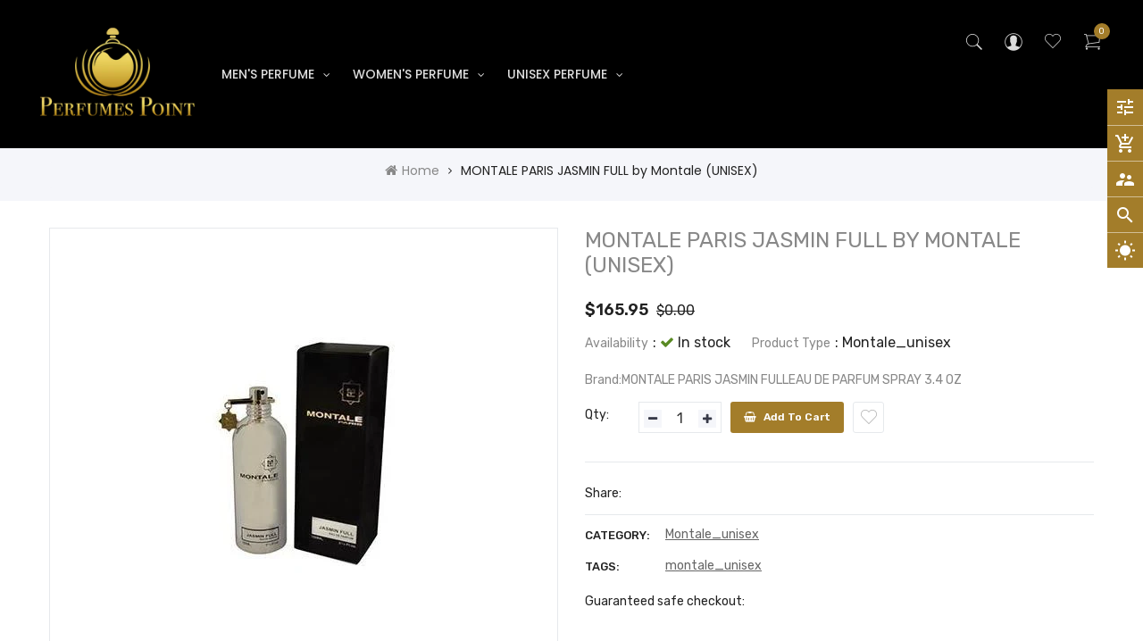

--- FILE ---
content_type: text/html; charset=utf-8
request_url: https://www.perfumespoint.com/products/l270-238438-montale-paris-jasmin-full-by-montale-unisex
body_size: 23981
content:
<!doctype html>
<!--[if IE 9]> <html class="ie9 no-js" lang="en"> <![endif]-->
<!--[if (gt IE 9)|!(IE)]><!--> 
<html class="no-js"  lang="en"> <!--<![endif]-->
  <head>
    <!-- Basic page -->
    <meta charset="utf-8">
    <meta name="viewport" content="width=device-width,user-scalable=0">
    <meta name="verifyownership" 
 content="8e4a6eb017b1577a58593fcf227b1988"/>
    
    <meta name="theme-color" content="#7796a8">
    <link rel="canonical" href="https://www.perfumespoint.com/products/l270-238438-montale-paris-jasmin-full-by-montale-unisex">

    <!-- Favicon -->
    
    <link rel="shortcut icon" href="//www.perfumespoint.com/cdn/shop/files/perfume_point_FAV_7919d636-b119-484a-8231-50c2379cd11f_32x32.png?v=1615321524" type="image/png">
    

    <!-- Title and description -->
    <title>
      MONTALE PARIS JASMIN FULL by Montale (UNISEX)
    </title>

    
    <meta name="description" content="Brand:MONTALE PARIS JASMIN FULLEAU DE PARFUM SPRAY 3.4 OZ">
    
    
    <!-- Script -->
    
<script src="//ajax.googleapis.com/ajax/libs/jquery/1.11.0/jquery.min.js" ></script>
<script src="https://maxcdn.bootstrapcdn.com/bootstrap/4.0.0/js/bootstrap.min.js"></script>
<script src="//www.perfumespoint.com/cdn/shop/t/3/assets/slick.min.js?v=89980774482270015571585555095" ></script>
<script src="//www.perfumespoint.com/cdn/shop/t/3/assets/ss_custom.js?v=116077761262957620531585555102" ></script>
<script src="//www.perfumespoint.com/cdn/shop/t/3/assets/jquery-cookie.min.js?v=9607349207001725821585555084" ></script>
<script src="//www.perfumespoint.com/cdn/shopifycloud/storefront/assets/themes_support/api.jquery-7ab1a3a4.js" ></script>
<script src="//www.perfumespoint.com/cdn/shop/t/3/assets/libs.js?v=114509057585928016891585555090" ></script>
<script src="//www.perfumespoint.com/cdn/shop/t/3/assets/wish-list.js?v=155482163504671021941585555108" ></script>
<script src="//www.perfumespoint.com/cdn/shop/t/3/assets/owl.carousel.min.js?v=75813715580695946121585555093" ></script>
<script src="//www.perfumespoint.com/cdn/shopifycloud/storefront/assets/themes_support/option_selection-b017cd28.js" ></script>
<script src="//www.perfumespoint.com/cdn/shop/t/3/assets/sticky-kit.min.js?v=39104861220950804071585555104" ></script>


<script src="//www.perfumespoint.com/cdn/shop/t/3/assets/jquery.fancybox.pack.js?v=98388074616830255951585555087" ></script>



<script>
  
  window.money_format = "${{amount}} USD";
  window.shop_currency = "USD";
  window.show_multiple_currencies = true;
  window.use_color_swatch = true;
  window.file_url = "//www.perfumespoint.com/cdn/shop/files/?v=204"; 
  window.theme_load = "//www.perfumespoint.com/cdn/shop/t/3/assets/ajax-loader.gif?v=41356863302472015721585555062"; 
  window.filter_mul_choice = true;
  //Product Detail - Add to cart
  window.btn_addToCart = '#btnAddtocart';
  window.product_detail_form = '#AddToCartForm';
  window.product_detail_name = '.product-info h1';
  window.product_detail_mainImg = '.product-single-photos img';
  window.addcart_susscess = "";
  window.cart_count = ".mini-cart .cart-count";
  window.cart_total = ".mini-cart .cart-total";
  window.addcart_susscess = "";
  window.trans_text = {
    in_stock: "in stock",
    many_in_stock: "Many in stock",
    out_of_stock: "Out stock",
    add_to_cart: "Add to cart",
    sold_out: "Sold out",
    unavailable: "Unavailable"
  };

</script>











    
 
 




<script>
  window.file_url = "//www.perfumespoint.com/cdn/shop/files/?v=204"; 
  window.theme_load = "//www.perfumespoint.com/cdn/shop/t/3/assets/ajax-loader.gif?v=41356863302472015721585555062"; 

  window.filter_mul_choice = true;

  //Product Detail - Add to cart
  window.btn_addToCart = '#btnAddtocart';
  window.product_detail_form = '#AddToCartForm';
  window.product_detail_name = '.product-info h1';
  window.product_detail_mainImg = '.product-single-photos img';
  window.addcart_susscess = "popup";

  window.cart_count = ".mini-cart .cart-count";
  window.cart_total = ".mini-cart .cart-total";
  window.trans_text = {
    in_stock: "in stock",
    many_in_stock: "Many in stock",
    out_of_stock: "Out stock",
    add_to_cart: "Add to cart",
    sold_out: "Sold out",
    unavailable: "Unavailable"
  };	
</script>
    <link rel="stylesheet" href="//maxcdn.bootstrapcdn.com/font-awesome/4.7.0/css/font-awesome.min.css">
<link rel="stylesheet" type="text/css" href="//cdn.jsdelivr.net/jquery.slick/1.6.0/slick.css"/>
<link href="https://fonts.googleapis.com/icon?family=Material+Icons" rel="stylesheet">
<link href="//www.perfumespoint.com/cdn/shop/t/3/assets/theme-config.scss.css?v=175947279815935948201656107904" rel="stylesheet" type="text/css" media="all" />
<link href="//www.perfumespoint.com/cdn/shop/t/3/assets/theme-style.scss.css?v=101647957486282101721656107904" rel="stylesheet" type="text/css" media="all" />
<link href="//www.perfumespoint.com/cdn/shop/t/3/assets/theme-sections.scss.css?v=141937256661007994041656107904" rel="stylesheet" type="text/css" media="all" />
<link href="//www.perfumespoint.com/cdn/shop/t/3/assets/theme-responsive.scss.css?v=140848037241752036471590484848" rel="stylesheet" type="text/css" media="all" />
<link href="//www.perfumespoint.com/cdn/shop/t/3/assets/animate.css?v=59079090248366158511585555062" rel="stylesheet" type="text/css" media="all" />
<link href="//www.perfumespoint.com/cdn/shop/t/3/assets/owl.carousel.min.css?v=100847393044616809951585555092" rel="stylesheet" type="text/css" media="all" />
<link href="//www.perfumespoint.com/cdn/shop/t/3/assets/jquery.fancybox.css?v=137092036291199092101585555086" rel="stylesheet" type="text/css" media="all" />
<link href="//www.perfumespoint.com/cdn/shop/t/3/assets/styles-icon.css?v=103094072833025256101585555104" rel="stylesheet" type="text/css" media="all" />
    
<script>
  WebFontConfig = {
    google: { families: [ 
      
          'Poppins:100,200,300,400,500,600,700,800,900'
	  
      
      
      	
      		,
      	      
        'Agency FB:100,200,300,400,500,600,700,800,900'
	  
      
      
      	
      		,
      	      
        'Rubik:100,200,300,400,500,600,700,800,900'
	  
    ] }
  };
  (function() {
    var wf = document.createElement('script');
    wf.src = ('https:' == document.location.protocol ? 'https' : 'http') +
      '://ajax.googleapis.com/ajax/libs/webfont/1/webfont.js';
    wf.type = 'text/javascript';
    wf.async = 'true';
    var s = document.getElementsByTagName('script')[0];
    s.parentNode.insertBefore(wf, s);
  })(); 
</script>

    
    <!-- /snippets/social-meta-tags.liquid -->
<meta property="og:site_name" content="Perfumes Point">
<meta property="og:url" content="https://www.perfumespoint.com/products/l270-238438-montale-paris-jasmin-full-by-montale-unisex">
<meta property="og:title" content="MONTALE PARIS JASMIN FULL by Montale (UNISEX)">
<meta property="og:type" content="product">
<meta property="og:description" content="Brand:MONTALE PARIS JASMIN FULLEAU DE PARFUM SPRAY 3.4 OZ"><meta property="og:price:amount" content="165.95">
  <meta property="og:price:currency" content="USD"><meta property="og:image" content="http://www.perfumespoint.com/cdn/shop/products/238438_1024x1024.jpg?v=1574313385">
<meta property="og:image:secure_url" content="https://www.perfumespoint.com/cdn/shop/products/238438_1024x1024.jpg?v=1574313385">

<meta name="twitter:site" content="@https://twitter.com">
<meta name="twitter:card" content="summary_large_image">
<meta name="twitter:title" content="MONTALE PARIS JASMIN FULL by Montale (UNISEX)">
<meta name="twitter:description" content="Brand:MONTALE PARIS JASMIN FULLEAU DE PARFUM SPRAY 3.4 OZ">

    
    <script>
      Shopify.Products.showRecentlyViewed( { howManyToShow:4 } );  
      Shopify.Products.recordRecentlyViewed();
    </script>
    
    <script>window.performance && window.performance.mark && window.performance.mark('shopify.content_for_header.start');</script><meta id="shopify-digital-wallet" name="shopify-digital-wallet" content="/26679246919/digital_wallets/dialog">
<link rel="alternate" type="application/json+oembed" href="https://www.perfumespoint.com/products/l270-238438-montale-paris-jasmin-full-by-montale-unisex.oembed">
<script async="async" src="/checkouts/internal/preloads.js?locale=en-US"></script>
<script id="shopify-features" type="application/json">{"accessToken":"5f470bc10b7668b0f71c60b78f9a2d24","betas":["rich-media-storefront-analytics"],"domain":"www.perfumespoint.com","predictiveSearch":true,"shopId":26679246919,"locale":"en"}</script>
<script>var Shopify = Shopify || {};
Shopify.shop = "trendyfragrance1911.myshopify.com";
Shopify.locale = "en";
Shopify.currency = {"active":"USD","rate":"1.0"};
Shopify.country = "US";
Shopify.theme = {"name":"Ss-miza-home-3","id":80604069959,"schema_name":"Ss_Miza","schema_version":"1.1.0","theme_store_id":null,"role":"main"};
Shopify.theme.handle = "null";
Shopify.theme.style = {"id":null,"handle":null};
Shopify.cdnHost = "www.perfumespoint.com/cdn";
Shopify.routes = Shopify.routes || {};
Shopify.routes.root = "/";</script>
<script type="module">!function(o){(o.Shopify=o.Shopify||{}).modules=!0}(window);</script>
<script>!function(o){function n(){var o=[];function n(){o.push(Array.prototype.slice.apply(arguments))}return n.q=o,n}var t=o.Shopify=o.Shopify||{};t.loadFeatures=n(),t.autoloadFeatures=n()}(window);</script>
<script id="shop-js-analytics" type="application/json">{"pageType":"product"}</script>
<script defer="defer" async type="module" src="//www.perfumespoint.com/cdn/shopifycloud/shop-js/modules/v2/client.init-shop-cart-sync_BN7fPSNr.en.esm.js"></script>
<script defer="defer" async type="module" src="//www.perfumespoint.com/cdn/shopifycloud/shop-js/modules/v2/chunk.common_Cbph3Kss.esm.js"></script>
<script defer="defer" async type="module" src="//www.perfumespoint.com/cdn/shopifycloud/shop-js/modules/v2/chunk.modal_DKumMAJ1.esm.js"></script>
<script type="module">
  await import("//www.perfumespoint.com/cdn/shopifycloud/shop-js/modules/v2/client.init-shop-cart-sync_BN7fPSNr.en.esm.js");
await import("//www.perfumespoint.com/cdn/shopifycloud/shop-js/modules/v2/chunk.common_Cbph3Kss.esm.js");
await import("//www.perfumespoint.com/cdn/shopifycloud/shop-js/modules/v2/chunk.modal_DKumMAJ1.esm.js");

  window.Shopify.SignInWithShop?.initShopCartSync?.({"fedCMEnabled":true,"windoidEnabled":true});

</script>
<script id="__st">var __st={"a":26679246919,"offset":-18000,"reqid":"60218b4c-dcdd-4b74-9bf7-7315b2228934-1770080964","pageurl":"www.perfumespoint.com\/products\/l270-238438-montale-paris-jasmin-full-by-montale-unisex","u":"6df416be1893","p":"product","rtyp":"product","rid":4365331464263};</script>
<script>window.ShopifyPaypalV4VisibilityTracking = true;</script>
<script id="captcha-bootstrap">!function(){'use strict';const t='contact',e='account',n='new_comment',o=[[t,t],['blogs',n],['comments',n],[t,'customer']],c=[[e,'customer_login'],[e,'guest_login'],[e,'recover_customer_password'],[e,'create_customer']],r=t=>t.map((([t,e])=>`form[action*='/${t}']:not([data-nocaptcha='true']) input[name='form_type'][value='${e}']`)).join(','),a=t=>()=>t?[...document.querySelectorAll(t)].map((t=>t.form)):[];function s(){const t=[...o],e=r(t);return a(e)}const i='password',u='form_key',d=['recaptcha-v3-token','g-recaptcha-response','h-captcha-response',i],f=()=>{try{return window.sessionStorage}catch{return}},m='__shopify_v',_=t=>t.elements[u];function p(t,e,n=!1){try{const o=window.sessionStorage,c=JSON.parse(o.getItem(e)),{data:r}=function(t){const{data:e,action:n}=t;return t[m]||n?{data:e,action:n}:{data:t,action:n}}(c);for(const[e,n]of Object.entries(r))t.elements[e]&&(t.elements[e].value=n);n&&o.removeItem(e)}catch(o){console.error('form repopulation failed',{error:o})}}const l='form_type',E='cptcha';function T(t){t.dataset[E]=!0}const w=window,h=w.document,L='Shopify',v='ce_forms',y='captcha';let A=!1;((t,e)=>{const n=(g='f06e6c50-85a8-45c8-87d0-21a2b65856fe',I='https://cdn.shopify.com/shopifycloud/storefront-forms-hcaptcha/ce_storefront_forms_captcha_hcaptcha.v1.5.2.iife.js',D={infoText:'Protected by hCaptcha',privacyText:'Privacy',termsText:'Terms'},(t,e,n)=>{const o=w[L][v],c=o.bindForm;if(c)return c(t,g,e,D).then(n);var r;o.q.push([[t,g,e,D],n]),r=I,A||(h.body.append(Object.assign(h.createElement('script'),{id:'captcha-provider',async:!0,src:r})),A=!0)});var g,I,D;w[L]=w[L]||{},w[L][v]=w[L][v]||{},w[L][v].q=[],w[L][y]=w[L][y]||{},w[L][y].protect=function(t,e){n(t,void 0,e),T(t)},Object.freeze(w[L][y]),function(t,e,n,w,h,L){const[v,y,A,g]=function(t,e,n){const i=e?o:[],u=t?c:[],d=[...i,...u],f=r(d),m=r(i),_=r(d.filter((([t,e])=>n.includes(e))));return[a(f),a(m),a(_),s()]}(w,h,L),I=t=>{const e=t.target;return e instanceof HTMLFormElement?e:e&&e.form},D=t=>v().includes(t);t.addEventListener('submit',(t=>{const e=I(t);if(!e)return;const n=D(e)&&!e.dataset.hcaptchaBound&&!e.dataset.recaptchaBound,o=_(e),c=g().includes(e)&&(!o||!o.value);(n||c)&&t.preventDefault(),c&&!n&&(function(t){try{if(!f())return;!function(t){const e=f();if(!e)return;const n=_(t);if(!n)return;const o=n.value;o&&e.removeItem(o)}(t);const e=Array.from(Array(32),(()=>Math.random().toString(36)[2])).join('');!function(t,e){_(t)||t.append(Object.assign(document.createElement('input'),{type:'hidden',name:u})),t.elements[u].value=e}(t,e),function(t,e){const n=f();if(!n)return;const o=[...t.querySelectorAll(`input[type='${i}']`)].map((({name:t})=>t)),c=[...d,...o],r={};for(const[a,s]of new FormData(t).entries())c.includes(a)||(r[a]=s);n.setItem(e,JSON.stringify({[m]:1,action:t.action,data:r}))}(t,e)}catch(e){console.error('failed to persist form',e)}}(e),e.submit())}));const S=(t,e)=>{t&&!t.dataset[E]&&(n(t,e.some((e=>e===t))),T(t))};for(const o of['focusin','change'])t.addEventListener(o,(t=>{const e=I(t);D(e)&&S(e,y())}));const B=e.get('form_key'),M=e.get(l),P=B&&M;t.addEventListener('DOMContentLoaded',(()=>{const t=y();if(P)for(const e of t)e.elements[l].value===M&&p(e,B);[...new Set([...A(),...v().filter((t=>'true'===t.dataset.shopifyCaptcha))])].forEach((e=>S(e,t)))}))}(h,new URLSearchParams(w.location.search),n,t,e,['guest_login'])})(!0,!0)}();</script>
<script integrity="sha256-4kQ18oKyAcykRKYeNunJcIwy7WH5gtpwJnB7kiuLZ1E=" data-source-attribution="shopify.loadfeatures" defer="defer" src="//www.perfumespoint.com/cdn/shopifycloud/storefront/assets/storefront/load_feature-a0a9edcb.js" crossorigin="anonymous"></script>
<script data-source-attribution="shopify.dynamic_checkout.dynamic.init">var Shopify=Shopify||{};Shopify.PaymentButton=Shopify.PaymentButton||{isStorefrontPortableWallets:!0,init:function(){window.Shopify.PaymentButton.init=function(){};var t=document.createElement("script");t.src="https://www.perfumespoint.com/cdn/shopifycloud/portable-wallets/latest/portable-wallets.en.js",t.type="module",document.head.appendChild(t)}};
</script>
<script data-source-attribution="shopify.dynamic_checkout.buyer_consent">
  function portableWalletsHideBuyerConsent(e){var t=document.getElementById("shopify-buyer-consent"),n=document.getElementById("shopify-subscription-policy-button");t&&n&&(t.classList.add("hidden"),t.setAttribute("aria-hidden","true"),n.removeEventListener("click",e))}function portableWalletsShowBuyerConsent(e){var t=document.getElementById("shopify-buyer-consent"),n=document.getElementById("shopify-subscription-policy-button");t&&n&&(t.classList.remove("hidden"),t.removeAttribute("aria-hidden"),n.addEventListener("click",e))}window.Shopify?.PaymentButton&&(window.Shopify.PaymentButton.hideBuyerConsent=portableWalletsHideBuyerConsent,window.Shopify.PaymentButton.showBuyerConsent=portableWalletsShowBuyerConsent);
</script>
<script data-source-attribution="shopify.dynamic_checkout.cart.bootstrap">document.addEventListener("DOMContentLoaded",(function(){function t(){return document.querySelector("shopify-accelerated-checkout-cart, shopify-accelerated-checkout")}if(t())Shopify.PaymentButton.init();else{new MutationObserver((function(e,n){t()&&(Shopify.PaymentButton.init(),n.disconnect())})).observe(document.body,{childList:!0,subtree:!0})}}));
</script>
<script id="sections-script" data-sections="ss-facebook-message" defer="defer" src="//www.perfumespoint.com/cdn/shop/t/3/compiled_assets/scripts.js?v=204"></script>
<script>window.performance && window.performance.mark && window.performance.mark('shopify.content_for_header.end');</script>
  <link href="https://monorail-edge.shopifysvc.com" rel="dns-prefetch">
<script>(function(){if ("sendBeacon" in navigator && "performance" in window) {try {var session_token_from_headers = performance.getEntriesByType('navigation')[0].serverTiming.find(x => x.name == '_s').description;} catch {var session_token_from_headers = undefined;}var session_cookie_matches = document.cookie.match(/_shopify_s=([^;]*)/);var session_token_from_cookie = session_cookie_matches && session_cookie_matches.length === 2 ? session_cookie_matches[1] : "";var session_token = session_token_from_headers || session_token_from_cookie || "";function handle_abandonment_event(e) {var entries = performance.getEntries().filter(function(entry) {return /monorail-edge.shopifysvc.com/.test(entry.name);});if (!window.abandonment_tracked && entries.length === 0) {window.abandonment_tracked = true;var currentMs = Date.now();var navigation_start = performance.timing.navigationStart;var payload = {shop_id: 26679246919,url: window.location.href,navigation_start,duration: currentMs - navigation_start,session_token,page_type: "product"};window.navigator.sendBeacon("https://monorail-edge.shopifysvc.com/v1/produce", JSON.stringify({schema_id: "online_store_buyer_site_abandonment/1.1",payload: payload,metadata: {event_created_at_ms: currentMs,event_sent_at_ms: currentMs}}));}}window.addEventListener('pagehide', handle_abandonment_event);}}());</script>
<script id="web-pixels-manager-setup">(function e(e,d,r,n,o){if(void 0===o&&(o={}),!Boolean(null===(a=null===(i=window.Shopify)||void 0===i?void 0:i.analytics)||void 0===a?void 0:a.replayQueue)){var i,a;window.Shopify=window.Shopify||{};var t=window.Shopify;t.analytics=t.analytics||{};var s=t.analytics;s.replayQueue=[],s.publish=function(e,d,r){return s.replayQueue.push([e,d,r]),!0};try{self.performance.mark("wpm:start")}catch(e){}var l=function(){var e={modern:/Edge?\/(1{2}[4-9]|1[2-9]\d|[2-9]\d{2}|\d{4,})\.\d+(\.\d+|)|Firefox\/(1{2}[4-9]|1[2-9]\d|[2-9]\d{2}|\d{4,})\.\d+(\.\d+|)|Chrom(ium|e)\/(9{2}|\d{3,})\.\d+(\.\d+|)|(Maci|X1{2}).+ Version\/(15\.\d+|(1[6-9]|[2-9]\d|\d{3,})\.\d+)([,.]\d+|)( \(\w+\)|)( Mobile\/\w+|) Safari\/|Chrome.+OPR\/(9{2}|\d{3,})\.\d+\.\d+|(CPU[ +]OS|iPhone[ +]OS|CPU[ +]iPhone|CPU IPhone OS|CPU iPad OS)[ +]+(15[._]\d+|(1[6-9]|[2-9]\d|\d{3,})[._]\d+)([._]\d+|)|Android:?[ /-](13[3-9]|1[4-9]\d|[2-9]\d{2}|\d{4,})(\.\d+|)(\.\d+|)|Android.+Firefox\/(13[5-9]|1[4-9]\d|[2-9]\d{2}|\d{4,})\.\d+(\.\d+|)|Android.+Chrom(ium|e)\/(13[3-9]|1[4-9]\d|[2-9]\d{2}|\d{4,})\.\d+(\.\d+|)|SamsungBrowser\/([2-9]\d|\d{3,})\.\d+/,legacy:/Edge?\/(1[6-9]|[2-9]\d|\d{3,})\.\d+(\.\d+|)|Firefox\/(5[4-9]|[6-9]\d|\d{3,})\.\d+(\.\d+|)|Chrom(ium|e)\/(5[1-9]|[6-9]\d|\d{3,})\.\d+(\.\d+|)([\d.]+$|.*Safari\/(?![\d.]+ Edge\/[\d.]+$))|(Maci|X1{2}).+ Version\/(10\.\d+|(1[1-9]|[2-9]\d|\d{3,})\.\d+)([,.]\d+|)( \(\w+\)|)( Mobile\/\w+|) Safari\/|Chrome.+OPR\/(3[89]|[4-9]\d|\d{3,})\.\d+\.\d+|(CPU[ +]OS|iPhone[ +]OS|CPU[ +]iPhone|CPU IPhone OS|CPU iPad OS)[ +]+(10[._]\d+|(1[1-9]|[2-9]\d|\d{3,})[._]\d+)([._]\d+|)|Android:?[ /-](13[3-9]|1[4-9]\d|[2-9]\d{2}|\d{4,})(\.\d+|)(\.\d+|)|Mobile Safari.+OPR\/([89]\d|\d{3,})\.\d+\.\d+|Android.+Firefox\/(13[5-9]|1[4-9]\d|[2-9]\d{2}|\d{4,})\.\d+(\.\d+|)|Android.+Chrom(ium|e)\/(13[3-9]|1[4-9]\d|[2-9]\d{2}|\d{4,})\.\d+(\.\d+|)|Android.+(UC? ?Browser|UCWEB|U3)[ /]?(15\.([5-9]|\d{2,})|(1[6-9]|[2-9]\d|\d{3,})\.\d+)\.\d+|SamsungBrowser\/(5\.\d+|([6-9]|\d{2,})\.\d+)|Android.+MQ{2}Browser\/(14(\.(9|\d{2,})|)|(1[5-9]|[2-9]\d|\d{3,})(\.\d+|))(\.\d+|)|K[Aa][Ii]OS\/(3\.\d+|([4-9]|\d{2,})\.\d+)(\.\d+|)/},d=e.modern,r=e.legacy,n=navigator.userAgent;return n.match(d)?"modern":n.match(r)?"legacy":"unknown"}(),u="modern"===l?"modern":"legacy",c=(null!=n?n:{modern:"",legacy:""})[u],f=function(e){return[e.baseUrl,"/wpm","/b",e.hashVersion,"modern"===e.buildTarget?"m":"l",".js"].join("")}({baseUrl:d,hashVersion:r,buildTarget:u}),m=function(e){var d=e.version,r=e.bundleTarget,n=e.surface,o=e.pageUrl,i=e.monorailEndpoint;return{emit:function(e){var a=e.status,t=e.errorMsg,s=(new Date).getTime(),l=JSON.stringify({metadata:{event_sent_at_ms:s},events:[{schema_id:"web_pixels_manager_load/3.1",payload:{version:d,bundle_target:r,page_url:o,status:a,surface:n,error_msg:t},metadata:{event_created_at_ms:s}}]});if(!i)return console&&console.warn&&console.warn("[Web Pixels Manager] No Monorail endpoint provided, skipping logging."),!1;try{return self.navigator.sendBeacon.bind(self.navigator)(i,l)}catch(e){}var u=new XMLHttpRequest;try{return u.open("POST",i,!0),u.setRequestHeader("Content-Type","text/plain"),u.send(l),!0}catch(e){return console&&console.warn&&console.warn("[Web Pixels Manager] Got an unhandled error while logging to Monorail."),!1}}}}({version:r,bundleTarget:l,surface:e.surface,pageUrl:self.location.href,monorailEndpoint:e.monorailEndpoint});try{o.browserTarget=l,function(e){var d=e.src,r=e.async,n=void 0===r||r,o=e.onload,i=e.onerror,a=e.sri,t=e.scriptDataAttributes,s=void 0===t?{}:t,l=document.createElement("script"),u=document.querySelector("head"),c=document.querySelector("body");if(l.async=n,l.src=d,a&&(l.integrity=a,l.crossOrigin="anonymous"),s)for(var f in s)if(Object.prototype.hasOwnProperty.call(s,f))try{l.dataset[f]=s[f]}catch(e){}if(o&&l.addEventListener("load",o),i&&l.addEventListener("error",i),u)u.appendChild(l);else{if(!c)throw new Error("Did not find a head or body element to append the script");c.appendChild(l)}}({src:f,async:!0,onload:function(){if(!function(){var e,d;return Boolean(null===(d=null===(e=window.Shopify)||void 0===e?void 0:e.analytics)||void 0===d?void 0:d.initialized)}()){var d=window.webPixelsManager.init(e)||void 0;if(d){var r=window.Shopify.analytics;r.replayQueue.forEach((function(e){var r=e[0],n=e[1],o=e[2];d.publishCustomEvent(r,n,o)})),r.replayQueue=[],r.publish=d.publishCustomEvent,r.visitor=d.visitor,r.initialized=!0}}},onerror:function(){return m.emit({status:"failed",errorMsg:"".concat(f," has failed to load")})},sri:function(e){var d=/^sha384-[A-Za-z0-9+/=]+$/;return"string"==typeof e&&d.test(e)}(c)?c:"",scriptDataAttributes:o}),m.emit({status:"loading"})}catch(e){m.emit({status:"failed",errorMsg:(null==e?void 0:e.message)||"Unknown error"})}}})({shopId: 26679246919,storefrontBaseUrl: "https://www.perfumespoint.com",extensionsBaseUrl: "https://extensions.shopifycdn.com/cdn/shopifycloud/web-pixels-manager",monorailEndpoint: "https://monorail-edge.shopifysvc.com/unstable/produce_batch",surface: "storefront-renderer",enabledBetaFlags: ["2dca8a86"],webPixelsConfigList: [{"id":"shopify-app-pixel","configuration":"{}","eventPayloadVersion":"v1","runtimeContext":"STRICT","scriptVersion":"0450","apiClientId":"shopify-pixel","type":"APP","privacyPurposes":["ANALYTICS","MARKETING"]},{"id":"shopify-custom-pixel","eventPayloadVersion":"v1","runtimeContext":"LAX","scriptVersion":"0450","apiClientId":"shopify-pixel","type":"CUSTOM","privacyPurposes":["ANALYTICS","MARKETING"]}],isMerchantRequest: false,initData: {"shop":{"name":"Perfumes Point","paymentSettings":{"currencyCode":"USD"},"myshopifyDomain":"trendyfragrance1911.myshopify.com","countryCode":"IN","storefrontUrl":"https:\/\/www.perfumespoint.com"},"customer":null,"cart":null,"checkout":null,"productVariants":[{"price":{"amount":165.95,"currencyCode":"USD"},"product":{"title":"MONTALE PARIS JASMIN FULL by Montale (UNISEX)","vendor":"MONTALE PARIS JASMIN FULL","id":"4365331464263","untranslatedTitle":"MONTALE PARIS JASMIN FULL by Montale (UNISEX)","url":"\/products\/l270-238438-montale-paris-jasmin-full-by-montale-unisex","type":"Montale_unisex"},"id":"31305266987079","image":{"src":"\/\/www.perfumespoint.com\/cdn\/shop\/products\/238438.jpg?v=1574313385"},"sku":"L270-238438","title":"Default Title","untranslatedTitle":"Default Title"}],"purchasingCompany":null},},"https://www.perfumespoint.com/cdn","3918e4e0wbf3ac3cepc5707306mb02b36c6",{"modern":"","legacy":""},{"shopId":"26679246919","storefrontBaseUrl":"https:\/\/www.perfumespoint.com","extensionBaseUrl":"https:\/\/extensions.shopifycdn.com\/cdn\/shopifycloud\/web-pixels-manager","surface":"storefront-renderer","enabledBetaFlags":"[\"2dca8a86\"]","isMerchantRequest":"false","hashVersion":"3918e4e0wbf3ac3cepc5707306mb02b36c6","publish":"custom","events":"[[\"page_viewed\",{}],[\"product_viewed\",{\"productVariant\":{\"price\":{\"amount\":165.95,\"currencyCode\":\"USD\"},\"product\":{\"title\":\"MONTALE PARIS JASMIN FULL by Montale (UNISEX)\",\"vendor\":\"MONTALE PARIS JASMIN FULL\",\"id\":\"4365331464263\",\"untranslatedTitle\":\"MONTALE PARIS JASMIN FULL by Montale (UNISEX)\",\"url\":\"\/products\/l270-238438-montale-paris-jasmin-full-by-montale-unisex\",\"type\":\"Montale_unisex\"},\"id\":\"31305266987079\",\"image\":{\"src\":\"\/\/www.perfumespoint.com\/cdn\/shop\/products\/238438.jpg?v=1574313385\"},\"sku\":\"L270-238438\",\"title\":\"Default Title\",\"untranslatedTitle\":\"Default Title\"}}]]"});</script><script>
  window.ShopifyAnalytics = window.ShopifyAnalytics || {};
  window.ShopifyAnalytics.meta = window.ShopifyAnalytics.meta || {};
  window.ShopifyAnalytics.meta.currency = 'USD';
  var meta = {"product":{"id":4365331464263,"gid":"gid:\/\/shopify\/Product\/4365331464263","vendor":"MONTALE PARIS JASMIN FULL","type":"Montale_unisex","handle":"l270-238438-montale-paris-jasmin-full-by-montale-unisex","variants":[{"id":31305266987079,"price":16595,"name":"MONTALE PARIS JASMIN FULL by Montale (UNISEX)","public_title":null,"sku":"L270-238438"}],"remote":false},"page":{"pageType":"product","resourceType":"product","resourceId":4365331464263,"requestId":"60218b4c-dcdd-4b74-9bf7-7315b2228934-1770080964"}};
  for (var attr in meta) {
    window.ShopifyAnalytics.meta[attr] = meta[attr];
  }
</script>
<script class="analytics">
  (function () {
    var customDocumentWrite = function(content) {
      var jquery = null;

      if (window.jQuery) {
        jquery = window.jQuery;
      } else if (window.Checkout && window.Checkout.$) {
        jquery = window.Checkout.$;
      }

      if (jquery) {
        jquery('body').append(content);
      }
    };

    var hasLoggedConversion = function(token) {
      if (token) {
        return document.cookie.indexOf('loggedConversion=' + token) !== -1;
      }
      return false;
    }

    var setCookieIfConversion = function(token) {
      if (token) {
        var twoMonthsFromNow = new Date(Date.now());
        twoMonthsFromNow.setMonth(twoMonthsFromNow.getMonth() + 2);

        document.cookie = 'loggedConversion=' + token + '; expires=' + twoMonthsFromNow;
      }
    }

    var trekkie = window.ShopifyAnalytics.lib = window.trekkie = window.trekkie || [];
    if (trekkie.integrations) {
      return;
    }
    trekkie.methods = [
      'identify',
      'page',
      'ready',
      'track',
      'trackForm',
      'trackLink'
    ];
    trekkie.factory = function(method) {
      return function() {
        var args = Array.prototype.slice.call(arguments);
        args.unshift(method);
        trekkie.push(args);
        return trekkie;
      };
    };
    for (var i = 0; i < trekkie.methods.length; i++) {
      var key = trekkie.methods[i];
      trekkie[key] = trekkie.factory(key);
    }
    trekkie.load = function(config) {
      trekkie.config = config || {};
      trekkie.config.initialDocumentCookie = document.cookie;
      var first = document.getElementsByTagName('script')[0];
      var script = document.createElement('script');
      script.type = 'text/javascript';
      script.onerror = function(e) {
        var scriptFallback = document.createElement('script');
        scriptFallback.type = 'text/javascript';
        scriptFallback.onerror = function(error) {
                var Monorail = {
      produce: function produce(monorailDomain, schemaId, payload) {
        var currentMs = new Date().getTime();
        var event = {
          schema_id: schemaId,
          payload: payload,
          metadata: {
            event_created_at_ms: currentMs,
            event_sent_at_ms: currentMs
          }
        };
        return Monorail.sendRequest("https://" + monorailDomain + "/v1/produce", JSON.stringify(event));
      },
      sendRequest: function sendRequest(endpointUrl, payload) {
        // Try the sendBeacon API
        if (window && window.navigator && typeof window.navigator.sendBeacon === 'function' && typeof window.Blob === 'function' && !Monorail.isIos12()) {
          var blobData = new window.Blob([payload], {
            type: 'text/plain'
          });

          if (window.navigator.sendBeacon(endpointUrl, blobData)) {
            return true;
          } // sendBeacon was not successful

        } // XHR beacon

        var xhr = new XMLHttpRequest();

        try {
          xhr.open('POST', endpointUrl);
          xhr.setRequestHeader('Content-Type', 'text/plain');
          xhr.send(payload);
        } catch (e) {
          console.log(e);
        }

        return false;
      },
      isIos12: function isIos12() {
        return window.navigator.userAgent.lastIndexOf('iPhone; CPU iPhone OS 12_') !== -1 || window.navigator.userAgent.lastIndexOf('iPad; CPU OS 12_') !== -1;
      }
    };
    Monorail.produce('monorail-edge.shopifysvc.com',
      'trekkie_storefront_load_errors/1.1',
      {shop_id: 26679246919,
      theme_id: 80604069959,
      app_name: "storefront",
      context_url: window.location.href,
      source_url: "//www.perfumespoint.com/cdn/s/trekkie.storefront.79098466c851f41c92951ae7d219bd75d823e9dd.min.js"});

        };
        scriptFallback.async = true;
        scriptFallback.src = '//www.perfumespoint.com/cdn/s/trekkie.storefront.79098466c851f41c92951ae7d219bd75d823e9dd.min.js';
        first.parentNode.insertBefore(scriptFallback, first);
      };
      script.async = true;
      script.src = '//www.perfumespoint.com/cdn/s/trekkie.storefront.79098466c851f41c92951ae7d219bd75d823e9dd.min.js';
      first.parentNode.insertBefore(script, first);
    };
    trekkie.load(
      {"Trekkie":{"appName":"storefront","development":false,"defaultAttributes":{"shopId":26679246919,"isMerchantRequest":null,"themeId":80604069959,"themeCityHash":"983501140365537453","contentLanguage":"en","currency":"USD","eventMetadataId":"5fc4977b-a00a-47b6-ae51-b1027f3f8a06"},"isServerSideCookieWritingEnabled":true,"monorailRegion":"shop_domain","enabledBetaFlags":["65f19447","b5387b81"]},"Session Attribution":{},"S2S":{"facebookCapiEnabled":false,"source":"trekkie-storefront-renderer","apiClientId":580111}}
    );

    var loaded = false;
    trekkie.ready(function() {
      if (loaded) return;
      loaded = true;

      window.ShopifyAnalytics.lib = window.trekkie;

      var originalDocumentWrite = document.write;
      document.write = customDocumentWrite;
      try { window.ShopifyAnalytics.merchantGoogleAnalytics.call(this); } catch(error) {};
      document.write = originalDocumentWrite;

      window.ShopifyAnalytics.lib.page(null,{"pageType":"product","resourceType":"product","resourceId":4365331464263,"requestId":"60218b4c-dcdd-4b74-9bf7-7315b2228934-1770080964","shopifyEmitted":true});

      var match = window.location.pathname.match(/checkouts\/(.+)\/(thank_you|post_purchase)/)
      var token = match? match[1]: undefined;
      if (!hasLoggedConversion(token)) {
        setCookieIfConversion(token);
        window.ShopifyAnalytics.lib.track("Viewed Product",{"currency":"USD","variantId":31305266987079,"productId":4365331464263,"productGid":"gid:\/\/shopify\/Product\/4365331464263","name":"MONTALE PARIS JASMIN FULL by Montale (UNISEX)","price":"165.95","sku":"L270-238438","brand":"MONTALE PARIS JASMIN FULL","variant":null,"category":"Montale_unisex","nonInteraction":true,"remote":false},undefined,undefined,{"shopifyEmitted":true});
      window.ShopifyAnalytics.lib.track("monorail:\/\/trekkie_storefront_viewed_product\/1.1",{"currency":"USD","variantId":31305266987079,"productId":4365331464263,"productGid":"gid:\/\/shopify\/Product\/4365331464263","name":"MONTALE PARIS JASMIN FULL by Montale (UNISEX)","price":"165.95","sku":"L270-238438","brand":"MONTALE PARIS JASMIN FULL","variant":null,"category":"Montale_unisex","nonInteraction":true,"remote":false,"referer":"https:\/\/www.perfumespoint.com\/products\/l270-238438-montale-paris-jasmin-full-by-montale-unisex"});
      }
    });


        var eventsListenerScript = document.createElement('script');
        eventsListenerScript.async = true;
        eventsListenerScript.src = "//www.perfumespoint.com/cdn/shopifycloud/storefront/assets/shop_events_listener-3da45d37.js";
        document.getElementsByTagName('head')[0].appendChild(eventsListenerScript);

})();</script>
<script
  defer
  src="https://www.perfumespoint.com/cdn/shopifycloud/perf-kit/shopify-perf-kit-3.1.0.min.js"
  data-application="storefront-renderer"
  data-shop-id="26679246919"
  data-render-region="gcp-us-east1"
  data-page-type="product"
  data-theme-instance-id="80604069959"
  data-theme-name="Ss_Miza"
  data-theme-version="1.1.0"
  data-monorail-region="shop_domain"
  data-resource-timing-sampling-rate="10"
  data-shs="true"
  data-shs-beacon="true"
  data-shs-export-with-fetch="true"
  data-shs-logs-sample-rate="1"
  data-shs-beacon-endpoint="https://www.perfumespoint.com/api/collect"
></script>
</head>
  <body class="template-product">
    <div id="wrapper" class="page-wrapper wrapper-full effect_12">
      <!--   Loading Site -->
      
      <div id="loadingSite">
        
        
        	<div class="cssload-loader">
  <span class="block-1"></span>
  <span class="block-2"></span>
  <span class="block-3"></span>
  <span class="block-4"></span>
  <span class="block-5"></span>
  <span class="block-6"></span>
  <span class="block-7"></span>
  <span class="block-8"></span>
  <span class="block-9"></span>
  <span class="block-10"></span>
  <span class="block-11"></span>
  <span class="block-12"></span>
  <span class="block-13"></span>
  <span class="block-14"></span>
  <span class="block-15"></span>
  <span class="block-16"></span>
</div>
        
      </div>
      
      <div id="shopify-section-header" class="shopify-section">

</div>
<header id="header" class="header header-style1">
  <div class="header-center">
    <div class="container-full">
      <div class="row">
        <div class="navbar-logo pull-left col-xl-2 col-lg-2 d-none d-lg-block">
          <div class="site-header-logo title-heading" itemscope itemtype="http://schema.org/Organization">
            
            <a href="/" itemprop="url" class="site-header-logo-image">
              
              

              <img src="//www.perfumespoint.com/cdn/shop/files/perfume_point_6ceb8269-e890-43b9-b8ae-ce641ad81548_200x.png?v=1615321524"
                   srcset="//www.perfumespoint.com/cdn/shop/files/perfume_point_6ceb8269-e890-43b9-b8ae-ce641ad81548_200x.png?v=1615321524"
                   alt="Perfumes Point">
            </a>
            
          </div>
        </div>
        <div class="horizontal_menu pull-left col-xl-7 col-lg-7">
          <div id="shopify-section-ss-mainmenu" class="shopify-section">


<div class="main-megamenu d-none d-lg-block">
  <nav class="main-wrap">
    <ul class="main-navigation nav hidden-tablet hidden-sm hidden-xs">
      
      
      

      
      
      

      
      
      
      
      
      
      
      

      
      
      
      

      
      
      
      
      
      
      
      
      
      
      
      
      
      
      
      
      
      
      
      
      
      

      
      
      
      

      
      
      
      
      
      
      
      
      
      
      
      
      
      
      
      
      
      
      
      
      
      

      
      
      
      

      
      
      
      
      
      
      
      
      
      
      
      
      
      
      
      
      
      
      
      
      
      

      
      
      
      

      
      
      
      
      
      
      
      
      
      
      
      
      
      
      
      
      
      
      
      
      
      
      
      

      
      
      
      

      
      
      
      
      
      
      
      
      
      
      
      
      
      
      
      
      
      
      
      
      
      

      
      
      
      

      
      
      
      
      
      
      
      
      
      
      
      
      
      
      
      
      
      
      
      
      
      

      
      
      
      

      
      
      
      
      
      
      
      
      
      
      
      
      
      
      
      
      
      
      
      
      
      

      
      
      
      

      
      
      
      
      
      
      
      
      
      
      
      
      
      
      
      
      
      
      
      
      
      
      
      

      
      
      
      

      
      
      
      
      
      
      
      
      
      
      
      
      
      
      
      
      
      
      
      
      
      

      
      
      
      

      
      
      
      
      
      
      
      
      
      
      
      
      
      
      
      
      
      
      
      
      
      

      
      
      
      

      
      
      
      
      
      
      
      
      
      
      
      
      
      
      
      
      
      
      
      
      
      

      
      
      
      

      
      
      
      
      
      
      
      
      
      
      
      
      
      
      
      
      
      
      
      <li class="ss_menu_lv1 menu_item menu_item_drop menu_item_css arrow">
        <a href="#" class="menu-lv1 ss_megamenu_head" title="">
          
          
          <span class="ss_megamenu_title">Men's Perfume</span>
          
          <span class="visually-hidden">expand</span>
        </a>
        
        <ul class="ss_megamenu_dropdown dropdown_lv1">
  
  
  
  <li class="ss_megamenu_lv2 menu_item_drop">
    <a href="#" class="" title="">Brands A-E</a>
    <ul  class="ss_megamenu_dropdown dropdown_lv2">
      
      
      
      <li class="ss_megamenu_lv3">
        <a href="/collections/adidas_men" title="">Adidas</a>
      </li>
      
      
      
      
      <li class="ss_megamenu_lv3">
        <a href="/collections/bentley_men" title="">Bentley</a>
      </li>
      
      
      
      
      <li class="ss_megamenu_lv3">
        <a href="/collections/calvin-klein_men" title="">Calvin Klein</a>
      </li>
      
      
      
      
      <li class="ss_megamenu_lv3">
        <a href="/collections/diesel_men" title="">Diesel</a>
      </li>
      
      
      
      
      <li class="ss_megamenu_lv3">
        <a href="/collections/estee-lauder_men" title="">Estee Lauder</a>
      </li>
      
      
    </ul>
  </li>
  
  
  
  
  <li class="ss_megamenu_lv2 menu_item_drop">
    <a href="#" class="" title="">Brands F-J</a>
    <ul  class="ss_megamenu_dropdown dropdown_lv2">
      
      
      
      <li class="ss_megamenu_lv3">
        <a href="/collections/ferrari_men" title="">Ferrari</a>
      </li>
      
      
      
      
      <li class="ss_megamenu_lv3">
        <a href="/collections/gucci_men" title="">Gucci</a>
      </li>
      
      
      
      
      <li class="ss_megamenu_lv3">
        <a href="/collections/hanae-mori_men" title="">Hanae Mori</a>
      </li>
      
      
      
      
      <li class="ss_megamenu_lv3">
        <a href="/collections/iceberg_men" title="">Iceberg</a>
      </li>
      
      
      
      
      <li class="ss_megamenu_lv3">
        <a href="/collections/jaguar_men" title="">Jaguar</a>
      </li>
      
      
    </ul>
  </li>
  
  
  
  
  <li class="ss_megamenu_lv2 menu_item_drop">
    <a href="#" class="" title="">Brands K-O</a>
    <ul  class="ss_megamenu_dropdown dropdown_lv2">
      
      
      
      <li class="ss_megamenu_lv3">
        <a href="/collections/karl-lagerfeld_men" title="">Karl Lagerfeld</a>
      </li>
      
      
      
      
      <li class="ss_megamenu_lv3">
        <a href="/collections/lartisan-parfumeur_men" title="">L&#39;artisan Parfumeur</a>
      </li>
      
      
      
      
      <li class="ss_megamenu_lv3">
        <a href="/collections/mont-blanc_men" title="">Mont Blanc</a>
      </li>
      
      
      
      
      <li class="ss_megamenu_lv3">
        <a href="/collections/nautica_men" title="">Nautica_men</a>
      </li>
      
      
      
      
      <li class="ss_megamenu_lv3">
        <a href="/collections/original-penguin_men" title="">Original Penguin</a>
      </li>
      
      
    </ul>
  </li>
  
  
  
  
  <li class="ss_megamenu_lv2 menu_item_drop">
    <a href="#" class="" title="">Brands P-T</a>
    <ul  class="ss_megamenu_dropdown dropdown_lv2">
      
      
      
      <li class="ss_megamenu_lv3">
        <a href="/collections/paris-hilton_men" title="">Paris Hilton_men</a>
      </li>
      
      
      
      
      <li class="ss_megamenu_lv3">
        <a href="/collections/ralph-lauren_men" title="">Ralph Lauren</a>
      </li>
      
      
      
      
      <li class="ss_megamenu_lv3">
        <a href="/collections/st-dupont_men" title="">St Dupont</a>
      </li>
      
      
      
      
      <li class="ss_megamenu_lv3">
        <a href="/collections/tom-ford_men" title="">Tom Ford</a>
      </li>
      
      
    </ul>
  </li>
  
  
  
  
  <li class="ss_megamenu_lv2 menu_item_drop">
    <a href="#" class=" ss_megamenu_head_last" title="">Brands U-Z</a>
    <ul  class="ss_megamenu_dropdown dropdown_lv2">
      
      
      
      <li class="ss_megamenu_lv3">
        <a href="/collections/ungaro_men" title="">Ungaro</a>
      </li>
      
      
      
      
      <li class="ss_megamenu_lv3">
        <a href="/collections/valentino_men" title="">Valentino</a>
      </li>
      
      
      
      
      <li class="ss_megamenu_lv3">
        <a href="/collections/yardley_men" title="">Yardley</a>
      </li>
      
      
      
      
      <li class="ss_megamenu_lv3">
        <a href="/collections/zirh-international_men" title="">Zirh International</a>
      </li>
      
      
    </ul>
  </li>
  
  
</ul>
      </li>
      
      
      
      
      

      
      
      

      
      
      
      
      
      
      
      

      
      
      
      

      
      
      
      
      
      
      
      
      
      
      
      
      
      
      
      
      
      
      
      
      
      

      
      
      
      

      
      
      
      
      
      
      
      
      
      
      
      
      
      
      
      
      
      
      
      
      
      

      
      
      
      

      
      
      
      
      
      
      
      
      
      
      
      
      
      
      
      
      
      
      
      
      
      

      
      
      
      

      
      
      
      
      
      
      
      
      
      
      
      
      
      
      
      
      
      
      
      
      
      
      
      

      
      
      
      

      
      
      
      
      
      
      
      
      
      
      
      
      
      
      
      
      
      
      
      
      
      

      
      
      
      

      
      
      
      
      
      
      
      
      
      
      
      
      
      
      
      
      
      
      
      
      
      

      
      
      
      

      
      
      
      
      
      
      
      
      
      
      
      
      
      
      
      
      
      
      
      
      
      

      
      
      
      

      
      
      
      
      
      
      
      
      
      
      
      
      
      
      
      
      
      
      
      
      
      
      
      

      
      
      
      

      
      
      
      
      
      
      
      
      
      
      
      
      
      
      
      
      
      
      
      
      
      

      
      
      
      

      
      
      
      
      
      
      
      
      
      
      
      
      
      
      
      
      
      
      
      
      
      

      
      
      
      

      
      
      
      
      
      
      
      
      
      
      
      
      
      
      
      
      
      
      
      
      
      

      
      
      
      

      
      
      
      
      
      
      
      
      
      
      
      
      
      
      
      
      
      
      
      <li class="ss_menu_lv1 menu_item menu_item_drop menu_item_css arrow">
        <a href="#" class="menu-lv1 ss_megamenu_head" title="">
          
          
          <span class="ss_megamenu_title">Women's Perfume</span>
          
          <span class="visually-hidden">expand</span>
        </a>
        
        <ul class="ss_megamenu_dropdown dropdown_lv1">
  
  
  
  <li class="ss_megamenu_lv2 menu_item_drop">
    <a href="#" class="" title="">Brands A-E</a>
    <ul  class="ss_megamenu_dropdown dropdown_lv2">
      
      
      
      <li class="ss_megamenu_lv3">
        <a href="/collections/atelier-cologne_women" title="">Atelier Cologne</a>
      </li>
      
      
      
      
      <li class="ss_megamenu_lv3">
        <a href="/collections/bvlgari_women" title="">Bvlgari</a>
      </li>
      
      
      
      
      <li class="ss_megamenu_lv3">
        <a href="/collections/clive-christian_women" title="">Clive Christian</a>
      </li>
      
      
      
      
      <li class="ss_megamenu_lv3">
        <a href="/collections/dolce-gabbana_women-1" title="">Dolce &amp; Gabbana</a>
      </li>
      
      
      
      
      <li class="ss_megamenu_lv3">
        <a href="/collections/dolce-gabbana_women-1" title="">Estee Lauder</a>
      </li>
      
      
    </ul>
  </li>
  
  
  
  
  <li class="ss_megamenu_lv2 menu_item_drop">
    <a href="#" class="" title="">Brands F-J</a>
    <ul  class="ss_megamenu_dropdown dropdown_lv2">
      
      
      
      <li class="ss_megamenu_lv3">
        <a href="/collections/floris_women" title="">Floris</a>
      </li>
      
      
      
      
      <li class="ss_megamenu_lv3">
        <a href="/collections/gucci_women" title="">Gucci</a>
      </li>
      
      
      
      
      <li class="ss_megamenu_lv3">
        <a href="/collections/hugo-boss_women" title="">Hugo Boss</a>
      </li>
      
      
      
      
      <li class="ss_megamenu_lv3">
        <a href="/collections/issey-miyake_women" title="">Issey Miyake</a>
      </li>
      
      
      
      
      <li class="ss_megamenu_lv3">
        <a href="/collections/jennifer-lopez_women" title="">Jennifer Lopez</a>
      </li>
      
      
    </ul>
  </li>
  
  
  
  
  <li class="ss_megamenu_lv2 menu_item_drop">
    <a href="#" class="" title="">Brands K-P</a>
    <ul  class="ss_megamenu_dropdown dropdown_lv2">
      
      
      
      <li class="ss_megamenu_lv3">
        <a href="/collections/katy-perry_women" title="">Katy Perry</a>
      </li>
      
      
      
      
      <li class="ss_megamenu_lv3">
        <a href="/collections/lanvin_women" title="">Lanvin</a>
      </li>
      
      
      
      
      <li class="ss_megamenu_lv3">
        <a href="/collections/montale_women" title="">Montale</a>
      </li>
      
      
      
      
      <li class="ss_megamenu_lv3">
        <a href="/collections/nicole-miller_women" title="">Nicole Miller</a>
      </li>
      
      
      
      
      <li class="ss_megamenu_lv3">
        <a href="/collections/paris-hilton_women" title="">Paris Hilton</a>
      </li>
      
      
    </ul>
  </li>
  
  
  
  
  <li class="ss_megamenu_lv2 menu_item_drop">
    <a href="#" class=" ss_megamenu_head_last" title="">Brands Q-Z</a>
    <ul  class="ss_megamenu_dropdown dropdown_lv2">
      
      
      
      <li class="ss_megamenu_lv3">
        <a href="/collections/paris-hilton_women" title="">Paris Hilton</a>
      </li>
      
      
      
      
      <li class="ss_megamenu_lv3">
        <a href="/collections/ralph-lauren_women" title="">Ralph Lauren</a>
      </li>
      
      
      
      
      <li class="ss_megamenu_lv3">
        <a href="/collections/serge-lutens_women-1" title="">Serge Lutens</a>
      </li>
      
      
      
      
      <li class="ss_megamenu_lv3">
        <a href="/collections/taylor-swift_women" title="">Taylor Swift</a>
      </li>
      
      
      
      
      <li class="ss_megamenu_lv3">
        <a href="/collections/vera-wang_women" title="">Vera Wang</a>
      </li>
      
      
    </ul>
  </li>
  
  
</ul>
      </li>
      
      
      
      
      

      
      
      

      
      
      
      
      
      
      
      

      
      
      
      

      
      
      
      
      
      
      
      
      
      
      
      
      
      
      
      
      
      
      
      
      
      

      
      
      
      

      
      
      
      
      
      
      
      
      
      
      
      
      
      
      
      
      
      
      
      
      
      

      
      
      
      

      
      
      
      
      
      
      
      
      
      
      
      
      
      
      
      
      
      
      
      
      
      

      
      
      
      

      
      
      
      
      
      
      
      
      
      
      
      
      
      
      
      
      
      
      
      
      
      
      
      

      
      
      
      

      
      
      
      
      
      
      
      
      
      
      
      
      
      
      
      
      
      
      
      
      
      

      
      
      
      

      
      
      
      
      
      
      
      
      
      
      
      
      
      
      
      
      
      
      
      
      
      

      
      
      
      

      
      
      
      
      
      
      
      
      
      
      
      
      
      
      
      
      
      
      
      
      
      

      
      
      
      

      
      
      
      
      
      
      
      
      
      
      
      
      
      
      
      
      
      
      
      
      
      
      
      

      
      
      
      

      
      
      
      
      
      
      
      
      
      
      
      
      
      
      
      
      
      
      
      
      
      

      
      
      
      

      
      
      
      
      
      
      
      
      
      
      
      
      
      
      
      
      
      
      
      
      
      

      
      
      
      

      
      
      
      
      
      
      
      
      
      
      
      
      
      
      
      
      
      
      
      
      
      

      
      
      
      

      
      
      
      
      
      
      
      
      
      
      
      
      
      
      
      
      
      
      
      <li class="ss_menu_lv1 menu_item menu_item_drop menu_item_css arrow">
        <a href="#" class="menu-lv1 ss_megamenu_head" title="">
          
          
          <span class="ss_megamenu_title">Unisex Perfume</span>
          
          <span class="visually-hidden">expand</span>
        </a>
        
        <ul class="ss_megamenu_dropdown dropdown_lv1">
  
  
  
  <li class="ss_megamenu_lv2 menu_item_drop">
    <a href="#" class="" title="">Brands A-E</a>
    <ul  class="ss_megamenu_dropdown dropdown_lv2">
      
      
      
      <li class="ss_megamenu_lv3">
        <a href="/collections/amouage_unisex" title="">Amouage</a>
      </li>
      
      
      
      
      <li class="ss_megamenu_lv3">
        <a href="/collections/boucheron_unisex" title="">Boucheron</a>
      </li>
      
      
      
      
      <li class="ss_megamenu_lv3">
        <a href="/collections/calvin-klein_unisex" title="">Calvin Klein</a>
      </li>
      
      
      
      
      <li class="ss_megamenu_lv3">
        <a href="/collections/dolce-gabbana_unisex" title="">Dolce &amp; Gabbana</a>
      </li>
      
      
      
      
      <li class="ss_megamenu_lv3">
        <a href="/collections/elie-saab_unisex" title="">Elie Saab</a>
      </li>
      
      
    </ul>
  </li>
  
  
  
  
  <li class="ss_megamenu_lv2 menu_item_drop">
    <a href="#" class="" title="">Brands F-L</a>
    <ul  class="ss_megamenu_dropdown dropdown_lv2">
      
      
      
      <li class="ss_megamenu_lv3">
        <a href="/collections/ferrari_unisex" title="">Ferrari</a>
      </li>
      
      
      
      
      <li class="ss_megamenu_lv3">
        <a href="/collections/guerlain_unisex" title="">Guerlain</a>
      </li>
      
      
      
      
      <li class="ss_megamenu_lv3">
        <a href="/collections/hermes_unisex" title="">Hermes</a>
      </li>
      
      
      
      
      <li class="ss_megamenu_lv3">
        <a href="/collections/lorenzo-villoresi_unisex" title="">Lorenzo Villoresi</a>
      </li>
      
      
    </ul>
  </li>
  
  
  
  
  <li class="ss_megamenu_lv2 menu_item_drop">
    <a href="#" class=" ss_megamenu_head_last" title="">Brands M-Z</a>
    <ul  class="ss_megamenu_dropdown dropdown_lv2">
      
      
      
      <li class="ss_megamenu_lv3">
        <a href="/collections/montale_unisex" title="">Montale</a>
      </li>
      
      
      
      
      <li class="ss_megamenu_lv3">
        <a href="/collections/serge-lutens_unisex" title="">Serge Lutens</a>
      </li>
      
      
      
      
      <li class="ss_megamenu_lv3">
        <a href="/collections/tom-ford_unisex" title="">Tom Ford</a>
      </li>
      
      
    </ul>
  </li>
  
  
</ul>
      </li>
      
      
      
    </ul>
  </nav>
</div>

<div class="navigation-mobile mobile-menu d-block d-lg-none">
  
  <div class="logo-nav">
  
  <a href="/"  class="site-header-logo-image">
    
    <img src="//www.perfumespoint.com/cdn/shop/files/perfume_point_6ceb8269-e890-43b9-b8ae-ce641ad81548_161x.png?v=1615321524"
         srcset="//www.perfumespoint.com/cdn/shop/files/perfume_point_6ceb8269-e890-43b9-b8ae-ce641ad81548_161x.png?v=1615321524"
         alt="Perfumes Point">
  </a>
  
    <div class="menu-remove">
      <div class="close-megamenu"><i class="material-icons">clear</i></div>
	</div>
  </div>
  
	
	<ul class="site_nav_mobile active_mobile">
      
      
      

      
      
      

      
      
      
      
      
      
      
      

      
      
      
      

      
      
      
      
      
      
      
      
      
      
      
      
      
      
      
      
      
      
      
      
      

      
      
      
      

      
      
      
      
      
      
      
      
      
      
      
      
      
      
      
      
      
      
      
      
      

      
      
      
      

      
      
      
      
      
      
      
      
      
      
      
      
      
      
      
      
      
      
      
      
      

      
      
      
      

      
      
      
      
      
      
      
      
      
      
      
      
      
      
      
      
      
      
      
      
      
      
      

      
      
      
      

      
      
      
      
      
      
      
      
      
      
      
      
      
      
      
      
      
      
      
      
      

      
      
      
      

      
      
      
      
      
      
      
      
      
      
      
      
      
      
      
      
      
      
      
      
      

      
      
      
      

      
      
      
      
      
      
      
      
      
      
      
      
      
      
      
      
      
      
      
      
      

      
      
      
      

      
      
      
      
      
      
      
      
      
      
      
      
      
      
      
      
      
      
      
      
      
      
      

      
      
      
      

      
      
      
      
      
      
      
      
      
      
      
      
      
      
      
      
      
      
      
      
      

      
      
      
      

      
      
      
      
      
      
      
      
      
      
      
      
      
      
      
      
      
      
      
      
      

      
      
      
      

      
      
      
      
      
      
      
      
      
      
      
      
      
      
      
      
      
      
      
      
      

      
      
      
      

      
      
      
      
      
      
      
      
      
      
      
      
      
      
      
      
      
      
      <li class="menu-item toggle-menu  dropdown">
        <a  class="ss_megamenu_title ss_megamenu_head" href="#" title="">
          Men's Perfume
          <span class="caret"><i class="fa fa-angle-down" aria-hidden="true"></i></span>
        </a>
        
        <ul class="sub-menu">
          
          
          
          <li class="menu_item toggle-menu">
            <a href="#" class="menu-title" title="">Brands A-E <span class="caret"><i class="fa fa-angle-down" aria-hidden="true"></i></span></a>
            <ul class="sub-menu">
              
              
              
              <li class="menu_item">
                <a class="menu-title" href="/collections/adidas_men" title="">Adidas</a>
              </li>
              
              
              
              
              <li class="menu_item">
                <a class="menu-title" href="/collections/bentley_men" title="">Bentley</a>
              </li>
              
              
              
              
              <li class="menu_item">
                <a class="menu-title" href="/collections/calvin-klein_men" title="">Calvin Klein</a>
              </li>
              
              
              
              
              <li class="menu_item">
                <a class="menu-title" href="/collections/diesel_men" title="">Diesel</a>
              </li>
              
              
              
              
              <li class="menu_item">
                <a class="menu-title" href="/collections/estee-lauder_men" title="">Estee Lauder</a>
              </li>
              
              
            </ul>
          </li>
          
          
          
          
          <li class="menu_item toggle-menu">
            <a href="#" class="menu-title" title="">Brands F-J <span class="caret"><i class="fa fa-angle-down" aria-hidden="true"></i></span></a>
            <ul class="sub-menu">
              
              
              
              <li class="menu_item">
                <a class="menu-title" href="/collections/ferrari_men" title="">Ferrari</a>
              </li>
              
              
              
              
              <li class="menu_item">
                <a class="menu-title" href="/collections/gucci_men" title="">Gucci</a>
              </li>
              
              
              
              
              <li class="menu_item">
                <a class="menu-title" href="/collections/hanae-mori_men" title="">Hanae Mori</a>
              </li>
              
              
              
              
              <li class="menu_item">
                <a class="menu-title" href="/collections/iceberg_men" title="">Iceberg</a>
              </li>
              
              
              
              
              <li class="menu_item">
                <a class="menu-title" href="/collections/jaguar_men" title="">Jaguar</a>
              </li>
              
              
            </ul>
          </li>
          
          
          
          
          <li class="menu_item toggle-menu">
            <a href="#" class="menu-title" title="">Brands K-O <span class="caret"><i class="fa fa-angle-down" aria-hidden="true"></i></span></a>
            <ul class="sub-menu">
              
              
              
              <li class="menu_item">
                <a class="menu-title" href="/collections/karl-lagerfeld_men" title="">Karl Lagerfeld</a>
              </li>
              
              
              
              
              <li class="menu_item">
                <a class="menu-title" href="/collections/lartisan-parfumeur_men" title="">L&#39;artisan Parfumeur</a>
              </li>
              
              
              
              
              <li class="menu_item">
                <a class="menu-title" href="/collections/mont-blanc_men" title="">Mont Blanc</a>
              </li>
              
              
              
              
              <li class="menu_item">
                <a class="menu-title" href="/collections/nautica_men" title="">Nautica_men</a>
              </li>
              
              
              
              
              <li class="menu_item">
                <a class="menu-title" href="/collections/original-penguin_men" title="">Original Penguin</a>
              </li>
              
              
            </ul>
          </li>
          
          
          
          
          <li class="menu_item toggle-menu">
            <a href="#" class="menu-title" title="">Brands P-T <span class="caret"><i class="fa fa-angle-down" aria-hidden="true"></i></span></a>
            <ul class="sub-menu">
              
              
              
              <li class="menu_item">
                <a class="menu-title" href="/collections/paris-hilton_men" title="">Paris Hilton_men</a>
              </li>
              
              
              
              
              <li class="menu_item">
                <a class="menu-title" href="/collections/ralph-lauren_men" title="">Ralph Lauren</a>
              </li>
              
              
              
              
              <li class="menu_item">
                <a class="menu-title" href="/collections/st-dupont_men" title="">St Dupont</a>
              </li>
              
              
              
              
              <li class="menu_item">
                <a class="menu-title" href="/collections/tom-ford_men" title="">Tom Ford</a>
              </li>
              
              
            </ul>
          </li>
          
          
          
          
          <li class="menu_item toggle-menu">
            <a href="#" class="menu-title ss_megamenu_head_last" title="">Brands U-Z <span class="caret"><i class="fa fa-angle-down" aria-hidden="true"></i></span></a>
            <ul class="sub-menu">
              
              
              
              <li class="menu_item">
                <a class="menu-title" href="/collections/ungaro_men" title="">Ungaro</a>
              </li>
              
              
              
              
              <li class="menu_item">
                <a class="menu-title" href="/collections/valentino_men" title="">Valentino</a>
              </li>
              
              
              
              
              <li class="menu_item">
                <a class="menu-title" href="/collections/yardley_men" title="">Yardley</a>
              </li>
              
              
              
              
              <li class="menu_item">
                <a class="menu-title" href="/collections/zirh-international_men" title="">Zirh International</a>
              </li>
              
              
            </ul>
          </li>
          
          
        </ul>
      </li>
      
      
      
      
      

      
      
      

      
      
      
      
      
      
      
      

      
      
      
      

      
      
      
      
      
      
      
      
      
      
      
      
      
      
      
      
      
      
      
      
      

      
      
      
      

      
      
      
      
      
      
      
      
      
      
      
      
      
      
      
      
      
      
      
      
      

      
      
      
      

      
      
      
      
      
      
      
      
      
      
      
      
      
      
      
      
      
      
      
      
      

      
      
      
      

      
      
      
      
      
      
      
      
      
      
      
      
      
      
      
      
      
      
      
      
      
      
      

      
      
      
      

      
      
      
      
      
      
      
      
      
      
      
      
      
      
      
      
      
      
      
      
      

      
      
      
      

      
      
      
      
      
      
      
      
      
      
      
      
      
      
      
      
      
      
      
      
      

      
      
      
      

      
      
      
      
      
      
      
      
      
      
      
      
      
      
      
      
      
      
      
      
      

      
      
      
      

      
      
      
      
      
      
      
      
      
      
      
      
      
      
      
      
      
      
      
      
      
      
      

      
      
      
      

      
      
      
      
      
      
      
      
      
      
      
      
      
      
      
      
      
      
      
      
      

      
      
      
      

      
      
      
      
      
      
      
      
      
      
      
      
      
      
      
      
      
      
      
      
      

      
      
      
      

      
      
      
      
      
      
      
      
      
      
      
      
      
      
      
      
      
      
      
      
      

      
      
      
      

      
      
      
      
      
      
      
      
      
      
      
      
      
      
      
      
      
      
      <li class="menu-item toggle-menu  dropdown">
        <a  class="ss_megamenu_title ss_megamenu_head" href="#" title="">
          Women's Perfume
          <span class="caret"><i class="fa fa-angle-down" aria-hidden="true"></i></span>
        </a>
        
        <ul class="sub-menu">
          
          
          
          <li class="menu_item toggle-menu">
            <a href="#" class="menu-title" title="">Brands A-E <span class="caret"><i class="fa fa-angle-down" aria-hidden="true"></i></span></a>
            <ul class="sub-menu">
              
              
              
              <li class="menu_item">
                <a class="menu-title" href="/collections/atelier-cologne_women" title="">Atelier Cologne</a>
              </li>
              
              
              
              
              <li class="menu_item">
                <a class="menu-title" href="/collections/bvlgari_women" title="">Bvlgari</a>
              </li>
              
              
              
              
              <li class="menu_item">
                <a class="menu-title" href="/collections/clive-christian_women" title="">Clive Christian</a>
              </li>
              
              
              
              
              <li class="menu_item">
                <a class="menu-title" href="/collections/dolce-gabbana_women-1" title="">Dolce &amp; Gabbana</a>
              </li>
              
              
              
              
              <li class="menu_item">
                <a class="menu-title" href="/collections/dolce-gabbana_women-1" title="">Estee Lauder</a>
              </li>
              
              
            </ul>
          </li>
          
          
          
          
          <li class="menu_item toggle-menu">
            <a href="#" class="menu-title" title="">Brands F-J <span class="caret"><i class="fa fa-angle-down" aria-hidden="true"></i></span></a>
            <ul class="sub-menu">
              
              
              
              <li class="menu_item">
                <a class="menu-title" href="/collections/floris_women" title="">Floris</a>
              </li>
              
              
              
              
              <li class="menu_item">
                <a class="menu-title" href="/collections/gucci_women" title="">Gucci</a>
              </li>
              
              
              
              
              <li class="menu_item">
                <a class="menu-title" href="/collections/hugo-boss_women" title="">Hugo Boss</a>
              </li>
              
              
              
              
              <li class="menu_item">
                <a class="menu-title" href="/collections/issey-miyake_women" title="">Issey Miyake</a>
              </li>
              
              
              
              
              <li class="menu_item">
                <a class="menu-title" href="/collections/jennifer-lopez_women" title="">Jennifer Lopez</a>
              </li>
              
              
            </ul>
          </li>
          
          
          
          
          <li class="menu_item toggle-menu">
            <a href="#" class="menu-title" title="">Brands K-P <span class="caret"><i class="fa fa-angle-down" aria-hidden="true"></i></span></a>
            <ul class="sub-menu">
              
              
              
              <li class="menu_item">
                <a class="menu-title" href="/collections/katy-perry_women" title="">Katy Perry</a>
              </li>
              
              
              
              
              <li class="menu_item">
                <a class="menu-title" href="/collections/lanvin_women" title="">Lanvin</a>
              </li>
              
              
              
              
              <li class="menu_item">
                <a class="menu-title" href="/collections/montale_women" title="">Montale</a>
              </li>
              
              
              
              
              <li class="menu_item">
                <a class="menu-title" href="/collections/nicole-miller_women" title="">Nicole Miller</a>
              </li>
              
              
              
              
              <li class="menu_item">
                <a class="menu-title" href="/collections/paris-hilton_women" title="">Paris Hilton</a>
              </li>
              
              
            </ul>
          </li>
          
          
          
          
          <li class="menu_item toggle-menu">
            <a href="#" class="menu-title ss_megamenu_head_last" title="">Brands Q-Z <span class="caret"><i class="fa fa-angle-down" aria-hidden="true"></i></span></a>
            <ul class="sub-menu">
              
              
              
              <li class="menu_item">
                <a class="menu-title" href="/collections/paris-hilton_women" title="">Paris Hilton</a>
              </li>
              
              
              
              
              <li class="menu_item">
                <a class="menu-title" href="/collections/ralph-lauren_women" title="">Ralph Lauren</a>
              </li>
              
              
              
              
              <li class="menu_item">
                <a class="menu-title" href="/collections/serge-lutens_women-1" title="">Serge Lutens</a>
              </li>
              
              
              
              
              <li class="menu_item">
                <a class="menu-title" href="/collections/taylor-swift_women" title="">Taylor Swift</a>
              </li>
              
              
              
              
              <li class="menu_item">
                <a class="menu-title" href="/collections/vera-wang_women" title="">Vera Wang</a>
              </li>
              
              
            </ul>
          </li>
          
          
        </ul>
      </li>
      
      
      
      
      

      
      
      

      
      
      
      
      
      
      
      

      
      
      
      

      
      
      
      
      
      
      
      
      
      
      
      
      
      
      
      
      
      
      
      
      

      
      
      
      

      
      
      
      
      
      
      
      
      
      
      
      
      
      
      
      
      
      
      
      
      

      
      
      
      

      
      
      
      
      
      
      
      
      
      
      
      
      
      
      
      
      
      
      
      
      

      
      
      
      

      
      
      
      
      
      
      
      
      
      
      
      
      
      
      
      
      
      
      
      
      
      
      

      
      
      
      

      
      
      
      
      
      
      
      
      
      
      
      
      
      
      
      
      
      
      
      
      

      
      
      
      

      
      
      
      
      
      
      
      
      
      
      
      
      
      
      
      
      
      
      
      
      

      
      
      
      

      
      
      
      
      
      
      
      
      
      
      
      
      
      
      
      
      
      
      
      
      

      
      
      
      

      
      
      
      
      
      
      
      
      
      
      
      
      
      
      
      
      
      
      
      
      
      
      

      
      
      
      

      
      
      
      
      
      
      
      
      
      
      
      
      
      
      
      
      
      
      
      
      

      
      
      
      

      
      
      
      
      
      
      
      
      
      
      
      
      
      
      
      
      
      
      
      
      

      
      
      
      

      
      
      
      
      
      
      
      
      
      
      
      
      
      
      
      
      
      
      
      
      

      
      
      
      

      
      
      
      
      
      
      
      
      
      
      
      
      
      
      
      
      
      
      <li class="menu-item toggle-menu  dropdown">
        <a  class="ss_megamenu_title ss_megamenu_head" href="#" title="">
          Unisex Perfume
          <span class="caret"><i class="fa fa-angle-down" aria-hidden="true"></i></span>
        </a>
        
        <ul class="sub-menu">
          
          
          
          <li class="menu_item toggle-menu">
            <a href="#" class="menu-title" title="">Brands A-E <span class="caret"><i class="fa fa-angle-down" aria-hidden="true"></i></span></a>
            <ul class="sub-menu">
              
              
              
              <li class="menu_item">
                <a class="menu-title" href="/collections/amouage_unisex" title="">Amouage</a>
              </li>
              
              
              
              
              <li class="menu_item">
                <a class="menu-title" href="/collections/boucheron_unisex" title="">Boucheron</a>
              </li>
              
              
              
              
              <li class="menu_item">
                <a class="menu-title" href="/collections/calvin-klein_unisex" title="">Calvin Klein</a>
              </li>
              
              
              
              
              <li class="menu_item">
                <a class="menu-title" href="/collections/dolce-gabbana_unisex" title="">Dolce &amp; Gabbana</a>
              </li>
              
              
              
              
              <li class="menu_item">
                <a class="menu-title" href="/collections/elie-saab_unisex" title="">Elie Saab</a>
              </li>
              
              
            </ul>
          </li>
          
          
          
          
          <li class="menu_item toggle-menu">
            <a href="#" class="menu-title" title="">Brands F-L <span class="caret"><i class="fa fa-angle-down" aria-hidden="true"></i></span></a>
            <ul class="sub-menu">
              
              
              
              <li class="menu_item">
                <a class="menu-title" href="/collections/ferrari_unisex" title="">Ferrari</a>
              </li>
              
              
              
              
              <li class="menu_item">
                <a class="menu-title" href="/collections/guerlain_unisex" title="">Guerlain</a>
              </li>
              
              
              
              
              <li class="menu_item">
                <a class="menu-title" href="/collections/hermes_unisex" title="">Hermes</a>
              </li>
              
              
              
              
              <li class="menu_item">
                <a class="menu-title" href="/collections/lorenzo-villoresi_unisex" title="">Lorenzo Villoresi</a>
              </li>
              
              
            </ul>
          </li>
          
          
          
          
          <li class="menu_item toggle-menu">
            <a href="#" class="menu-title ss_megamenu_head_last" title="">Brands M-Z <span class="caret"><i class="fa fa-angle-down" aria-hidden="true"></i></span></a>
            <ul class="sub-menu">
              
              
              
              <li class="menu_item">
                <a class="menu-title" href="/collections/montale_unisex" title="">Montale</a>
              </li>
              
              
              
              
              <li class="menu_item">
                <a class="menu-title" href="/collections/serge-lutens_unisex" title="">Serge Lutens</a>
              </li>
              
              
              
              
              <li class="menu_item">
                <a class="menu-title" href="/collections/tom-ford_unisex" title="">Tom Ford</a>
              </li>
              
              
            </ul>
          </li>
          
          
        </ul>
      </li>
      
      
      
  </ul>
</div>
<div class="mobile-screen d-block d-lg-none">&nbsp;</div>

</div>
        </div>
        <div class="middle-right pull-right col-xl-3 col-lg-3 d-none d-lg-block">
          

          <div class="toplink-item cart">
            <div class="minicart-header">
  <a href="/cart" class="site-header__carts shopcart dropdown-toggle font-ct">
    <span class="cart_ico">
      <i class="icon-ct-shopping"></i>
      <span id="CartCount" class="cout_cart font-ct">0 <span class="hidden">item - </span></span>
    </span>
  </a>
  <div class="block-content dropdown-content dropdown-menu" style="display: none;">
    <div class="no-items">
      <p>Your cart is currently empty.</p>
      <p class="text-continue btn"><a href="/">Continue Shopping</a></p>
    </div>
    <div class="block-inner has-items">
      <div class="head-minicart">
        <span class="label-products">Your Products</span>
        <span class="label-price hidden">Price</span>
      </div>
      <ol id="minicart-sidebar" class="mini-products-list">
        
      </ol>
      <div class="bottom-action actions">
        <div class="price-total-w">										
          <span class="label-price-total">Subtotal:</span> 
          <span class="price-total"><span class="price">$0.00</span></span>				
          <div style="clear:both;"></div>	
        </div>
        <div class="button-wrapper">
          <a href="/cart" class="link-button btn-gotocart" title="View your cart">View cart</a>
          <a href="/checkout" class="link-button btn-checkout" title="Checkout">Checkout</a>
          <div style="clear:both;"></div>
        </div>
      </div>
    </div>
  </div>
</div> 
          </div>

          
          <div class="toplink-item wishlist">
            <a class="icon" href="/pages/wishlist" title="My Wishlist"><i class="icon-ct-heart"></i></a>         
          </div>
          

          <div class="toplink-item login">
            <div class="form-login font-ct">
  <a href="#" class="icon dropdown-toggle">
    <i class="icon-ct-user"></i>
  </a>
  <div class="dropdown-content dropdown-menu sn">
    <span class="text">My Account</span>
    <ul>
      
      
      
      
      
      
      
      <li class="s-login"><a href="/account/login" class="customer_login_link">Sign In</a></li>
      <li class="s-register"><a href="/account/register">Create an Account</a></li>
      <li><a href="/pages/wishlist" title="My Wishlist">My Wishlist</a></li>
      <li><a href="/checkout" title="Checkout">Checkout</a></li>
      
      
    </ul>
  </div>
</div>          
          </div>
          <div class="toplink-item search">
            <div class="search-header-w">
  <div class="btn btn-search-mobi hidden" >
    <i class="icon-ct-search"></i>
  </div>
  <div class="form_search">
      <i class="icon-ct-search open-search-bar dropdown-toggle"></i>
    <form class="formSearch dropdown-content" action="/search" method="get" style="display : none;">
      <input type="hidden" name="type" value="product">
      <input class="form-control" type="search" name="q" value="" placeholder="Search here" autocomplete="off" />
      <button class="btn btn-search" type="submit" >
        <span class="btnSearchText hidden">Search</span>
        <i class="icon-ct-search"></i>
      </button>
    </form>
  </div>
</div>
          </div>

        </div>
      </div>
    </div>
  </div>
  <div class="header-mobile d-lg-none">
    <div class="container">
      <div class="d-flex justify-content-between">
        <div class="logo-mobiles">
          <div class="site-header-logo title-heading" itemscope itemtype="http://schema.org/Organization">
            
            <a href="/" itemprop="url" class="site-header-logo-image">
              
              <img src="//www.perfumespoint.com/cdn/shop/files/perfume_point_6ceb8269-e890-43b9-b8ae-ce641ad81548_150x.png?v=1615321524"
                   srcset="//www.perfumespoint.com/cdn/shop/files/perfume_point_6ceb8269-e890-43b9-b8ae-ce641ad81548_150x.png?v=1615321524"
                   alt="Perfumes Point">
            </a>
            
          </div>
        </div>
        <div class="group-nav">
          <div class="group-nav__ico group-nav__menu">
            <div class="mob-menu">
              <i class="material-icons">&#xE8FE;</i>
            </div>
          </div>
          <div class="group-nav__ico group-nav__search no__at">
            <div class="btn-search-mobi dropdown-toggle">
              <i class="material-icons">&#xE8B6;</i>
            </div>
            <div class="form_search dropdown-content" style="display: none;">
              <form class="formSearch" action="/search" method="get">
                <input type="hidden" name="type" value="product">
                <input class="form-control" type="search" name="q" value="" placeholder="Search here" autocomplete="off" />
                <button class="btn btn-search" type="submit" >
                  <span class="btnSearchText hidden">Search</span>
                  <i class="fa fa-search"></i>
                </button>
              </form>
            </div>
          </div>
          <div class="group-nav__ico group-nav__account no__at">

            <a href="#" class="dropdown-toggle">
              <i class="material-icons">&#xE7FF;</i>
            </a>
            <ul class="dropdown-content dropdown-menu sn">
              
              
              
              
              
              
              
              <li class="s-login"><i class="fa fa-user"></i><a href="/account/login" class="customer_login_link">Login</a></li>
              <li><a href="/pages/wishlist" title="My Wishlist"><i class="fa fa-heart"></i>My Wishlist</a></li>
              <li><a href="/account/addresses" title=""><i class="fa fa-book"></i>Order History</a></li>
              <li><a href="/checkout" title="Checkout"><i class="fa fa-external-link-square" aria-hidden="true"></i>Checkout</a></li>
              
              
            </ul>
          </div>
          <div class="group-nav__ico group-nav__cart no__at">
                      <div class="minicart-header">
            <a href="/cart" class="site-header__carts shopcart dropdown-toggle">
              <span class="cart_icos"><i class="material-icons">&#xE854;</i>
              
              </span>
            </a>
            <div class="block-content dropdown-content dropdown-menu" style="display: none;">
              <div class="no-items">
                <p>Your cart is currently empty.</p>
                <p class="text-continue btn"><a href="/">Continue Shopping</a></p>
              </div>
              <div class="block-inner has-items">
                <div class="head-minicart">
                  <span class="label-products">Your Products</span>
                  <span class="label-price hidden">Price</span>
                </div>
                <ol id="minicart-sidebar-mobile" class="mini-products-list">
                  
                </ol>
                <div class="bottom-action actions">
                  <div class="price-total-w">										
                    <span class="label-price-total">Subtotal:</span> 
                    <span class="price-total"><span class="price">$0.00</span></span>				
                    <div style="clear:both;"></div>	
                  </div>
                  <div class="button-wrapper">
                    <a href="/cart" class="link-button btn-gotocart" title="View your cart">View cart</a>
                    <a href="/checkout" class="link-button btn-checkout" title="Checkout">Checkout</a>
                    <div style="clear:both;"></div>
                  </div>
                </div>
              </div>
            </div>
          </div> 
          </div>
        </div>
      </div>
    </div>
  </div>
</header>

      <div class="quick-view"></div>
      <div class="page-container" id="PageContainer">
        <div class="main-content" id="MainContent">
          

<section id="breadcrumbs" class=" breadcrumbbg">

  
  
  <div class="breadcrumbwrapper">
    <div class="container">

      
      
      
      <nav>
        <ol class="breadcrumb" itemscope itemtype="http://schema.org/BreadcrumbList">
          <li itemprop="itemlistelement" itemscope itemtype="http://schema.org/ListItem">
            <a href="/" title="Back to the frontpage" itemprop="item">
              <span itemprop="name">Home</span>
            </a>
            <meta itemprop="position" content="1" />
          </li>
          
          
          <li class="active" itemprop="itemListElement" itemscope itemtype="http://schema.org/ListItem">
            <span itemprop="item"><span itemprop="name">MONTALE PARIS JASMIN FULL by Montale (UNISEX)</span></span>
            
            <meta itemprop="position" content="2" />
            
          </li>
          
        </ol>
      </nav>
    </div>
  </div>
</section>



<div class="container">
  <div class="col-main col-full">
    <div id="shopify-section-product-template" class="shopify-section main-product"><script src="//www.perfumespoint.com/cdn/shop/t/3/assets/jquery.elevateZoom.min.js?v=123299089282303306721585555086" type="text/javascript"></script>
<script src="//www.perfumespoint.com/cdn/shopifycloud/storefront/assets/themes_support/option_selection-b017cd28.js" type="text/javascript"></script>




















<div id="ProductSection-product-template" class="product-template__containe product" itemscope itemtype="http://schema.org/Product">
  <meta itemprop="name" content="MONTALE PARIS JASMIN FULL by Montale (UNISEX)">
  <meta itemprop="url" content="https://www.perfumespoint.com/products/l270-238438-montale-paris-jasmin-full-by-montale-unisex">
  <meta itemprop="image" content="//www.perfumespoint.com/cdn/shop/products/238438_800x.jpg?v=1574313385">

  <div class="product-single ">
    <div class="row font-ct">
      <div class="col-lg-6 col-md-12 col-sm-12 col-12  horizontal">
        <div class=" product-media thumbnais-bottom">
          
          <div class="product-photo-container slider-for horizontal">

            
            <div class="thumb">
              <a class="fancybox" rel="gallery1" href="//www.perfumespoint.com/cdn/shop/products/238438_1024x.jpg?v=1574313385" >
                <img id="product-featured-image-13606454689863" class="product-featured-img" src="//www.perfumespoint.com/cdn/shop/products/238438_1024x1024.jpg?v=1574313385" alt="MONTALE PARIS JASMIN FULL by Montale (UNISEX)" data-zoom-image="//www.perfumespoint.com/cdn/shop/products/238438_1024x1024.jpg?v=1574313385"/>
              </a>
            </div>
            

          </div>

          <div class="slider-nav horizontal" id="gallery_01">
            
            <div class="item">
              <a class ="thumb" href="javascript:void(0)" data-image="//www.perfumespoint.com/cdn/shop/products/238438_1024x1024.jpg?v=1574313385" data-zoom-image="//www.perfumespoint.com/cdn/shop/products/238438_1024x1024.jpg?v=1574313385">
                <img src="//www.perfumespoint.com/cdn/shop/products/238438_100x100.jpg?v=1574313385" alt="MONTALE PARIS JASMIN FULL by Montale (UNISEX)">
              </a>
            </div>
            
          </div> 
        </div>
      </div>
      <div class="col-lg-6 col-md-12 col-sm-12 col-12 product-single__detail grid__item ">
        <div class="product-single__meta">
          <h1 itemprop="name" class="product-single__title">MONTALE PARIS JASMIN FULL by Montale (UNISEX)</h1>
                 
          <div class="custom-reviews a-left hidden-xs">          
            <span class="shopify-product-reviews-badge" data-id="4365331464263"></span>          
          </div>
          
		  <div class="clearfix" itemprop="offers" itemscope itemtype="http://schema.org/Offer">
            <meta itemprop="priceCurrency" content="USD">
            <link itemprop="availability" href="http://schema.org/InStock">
          </div>
          <div class="clearfix product-price" itemprop="offers" itemscope itemtype="http://schema.org/Offer">
            <meta itemprop="priceCurrency" content="USD">
            <link itemprop="availability" href="http://schema.org/InStock">
            <p class="price-box product-single__price-product-template">
              
              <span class="visually-hidden">Regular price</span>
              <span class="product-price__price product-price__price-product-template price">
                <span id="ProductPrice-product-template" itemprop="price" content="165.95">
                  $165.95
                </span>
              </span>
              <s id="ComparePrice-product-template" class="hide">$0.00</s>

              
            </p>
          </div>
          <div class="product-info">
            
            <p class="product-single__alb instock"><label>Availability</label>: <i class="fa fa-check"></i> In stock</p>
            
            
            <p class="product-single__type"><label>Product type</label>: Montale_unisex</p>
            
            
            
          </div>

          
          
           
                          
          <div class="rte product-description short">
            <label  class="d-none">Quick Overview</label>
            Brand:MONTALE PARIS JASMIN FULLEAU DE PARFUM SPRAY 3.4 OZ
          </div>
          

          


          <div itemprop="offers" itemscope itemtype="http://schema.org/Offer">
            <meta itemprop="priceCurrency" content="USD">
            <link itemprop="availability" href="http://schema.org/InStock">
            <form action="/cart/add" method="post" enctype="multipart/form-data" class="product-form product-form-product-template product-form--hide-variant-labels" data-section="product-template">
              <div id="product-variants">
                
                
                
                <input type="hidden" name="id" value="31305266987079" />
                
                

              </div>
              
              <div class="product-options-bottom">
                
                <div class="product-form__item product-form__item--quantity">
                  <label for="Quantity" class="quantity-selector">Qty:</label> 
                  <div class="form_qty">

                    <div class="reduced items" onclick="var result = document.getElementById('qty'); var qty = result.value; if( !isNaN( qty ) &amp;&amp; qty > 1 ) result.value--; updatePricing(); return false;">
                      <i class="fa fa-minus"></i>
                    </div>
                    <input type="text" id="qty" name="quantity" value="1" min="1" class="quantity-selector"> 
                    <div class="increase items" onclick="var result = document.getElementById('qty'); var qty = result.value; if( !isNaN( qty )) result.value++; updatePricing(); return false;">
                      <i class="fa fa-plus"></i>
                    </div>

                  </div>
                </div>
                

                <div class="product-form__item product-form__item--submit">
                  <button type="submit" name="add" id="AddToCart-product-template"  class="btn product-form__cart-submit product-form__cart-submit--small">
                    <span id="AddToCartText-product-template">
                      
                      <i class="fa fa-shopping-basket"></i>
                      Add to cart
                      
                    </span>
                  </button>
                </div>
              </div>
            </form>
            <div class="product-addto-links">
  
  <a class="btn_df btnProduct wishlist" href="/account/login" title="Wishlist">
    <i class="icon-ct-heart"></i>
  </a>
  
</div>
          </div>
          <div class="product-wrap">
            
            <div class="wrap__social social_share_detail clearfix">
              <label class="">Share:</label>
              <ul>
                <div class="addthis_inline_share_toolbox"></div>      
                <script type="text/javascript" src="//s7.addthis.com/js/300/addthis_widget.js#pubid=ra-529be2200cc72db5"></script> 
              </ul>
            </div>

            
            
            <div class="wrap__category detail_category">
              <h2>Category: </h2>
              <ul class="category_content">
                
                
                <li><a href="/collections/montale_unisex" title="">Montale_unisex</a></li>
                
                
              </ul>
            </div>
            
            
            <div class="wrap__tag detail_tag">
              <h2>Tags:  </h2>
              <ul id="details" class="hlist">

                
                <li><a href="/products/l270-238438-montale-paris-jasmin-full-by-montale-unisex/montale_unisex" title="Show products matching tag montale_unisex">montale_unisex</a></li>
                
              </ul>
            </div>
            
            
            <div class="wrap__brand">
              <label class="">Guaranteed safe checkout:</label>
              <div class="wrap__brand_content">
                
                <img src="//www.perfumespoint.com/cdn/shop/files/secure-checkout2.jpg?v=1614306241" alt="files/secure-checkout2.jpg" />
                
              </div>
            </div>
            
          </div>
        </div>
        
      </div>

    </div>
    <div class="panel-group detail-bottom font-ct">
      
      <div class="tab-hozizoltal">
        <ul class="nav nav-tabs font-ct">
          
          <li class="nav-item"><a class="nav-link active" href="#tabs1" data-toggle="tab">Details</a></li>
          
          
          
          
        </ul>
        <div class="tab-content">
          
          <div class="tab-pane active" id="tabs1">
            
             
                            
            <div class="rte description">
              <label  class="d-none">Quick Overview</label>
              <b>Brand:</b>MONTALE PARIS JASMIN FULL<p>EAU DE PARFUM SPRAY 3.4 OZ</p>
            </div>
            
          </div>
          
          
          
          
          
        </div>
      </div>
      
    </div>
    
  </div>
</div>
<script>
  var slider = function() {
    if (!$('.slider-for').hasClass('slick-initialized') && !$('.slider-nav').hasClass('slick-initialized')) {
      $('.slider-for').slick({
        slidesToShow: 1,
        slidesToScroll: 1,
        nextArrow: '<div class="slick-next"><i class="fa fa-angle-right"></i></div>',
        prevArrow: '<div class="slick-prev"><i class="fa fa-angle-left"></i></div>',
        fade: true,
        accessibility:false,
        verticalSwiping: false,
        arrows : false,
        
        asNavFor: '.slider-nav'
      });

      $('.slider-nav').slick({
        infinite: true,
        slidesToShow: 5,
        
        
        slidesToScroll: 1,
        asNavFor: '.slider-for',
        verticalSwiping: false,
        dots: false,
        
        accessibility:false,
        focusOnSelect: true,

        
        nextArrow: '<div class="slick-next"><i class="fa fa-angle-right"></i></div>',
        prevArrow: '<div class="slick-prev"><i class="fa fa-angle-left"></i></div>',
        

        responsive: [
        {
        breakpoint: 1200,
        settings: {
        slidesToShow: 5,
        slidesToScroll: 1
      }
                             },
                             
                             {
                             breakpoint: 1024,
                             settings: {
                             slidesToShow: 5,
                             slidesToScroll: 1
                             }
                             },

                             {
                             breakpoint: 768,
                             settings: {
                             slidesToShow: 4,
                             slidesToScroll: 1,
                             dots: false
                             }
                             },
                             {
                             breakpoint: 321,
                             settings: {
                             slidesToShow: 3,
                             slidesToScroll: 2,
                             dots: false
                             }
                             },
                             
                             ]

                             });
    }        
  };

  $(window).load(function() {
    slider();  
     if ($(window).width() >= 992 && $('.zoomContainer').length === 0) {
       $(".fancybox").fancybox();
        var zoomOptions = {
            cursor: "crosshair",
            galleryActiveClass: 'active',
            imageCrossfade: false,
            scrollZoom: false,
            
            onImageSwapComplete: function() {
            $(".zoomWrapper div").hide();
            },
            loadingIcon: window.loading_url
        };
       $(".slider-for .slick-current img").elevateZoom(zoomOptions);

        $(".slider-for ").on("beforeChange", function(event, slick, currentSlide, nextSlide) {
            $.removeData(currentSlide, "elevateZoom");
            $(".zoomContainer").remove();
        });
        $(".slider-for ").on("afterChange", function() {
           $(".slider-for  .slick-current img").elevateZoom(zoomOptions);
		});
    }
  }); 
  
  var timer;
  var winW = $(window).width();

  $(window).on('resize.refreshSlick', function() {
    clearTimeout(timer);
    timer = setTimeout(function() {
      var curW = $(window).width();
      if (curW >= 768 && winW < 768) {
        $('.slider-for').slick('unslick');    
        $('.slider-nav').slick('unslick');   
        $('.slider-nav').find('.slick-list').removeAttr('style');
        $('.slider-nav').find('.slick-track').removeAttr('style');
        $('.slider-nav').find('.slick-slide').removeAttr('style');
        $('.slider-nav').find('button.slick-arrow').remove();

        slider();
      }
      winW = curW;  
    }, 500);
  });

  $(".tab-vertical>ul>li").on('click', function () {
    $(".tab-vertical>ul>li").removeClass("active");
    $(this).addClass("active");
  });

</script>
<script>
  
  function updatePricing() {
    var regex = /([0-9]+[.|,][0-9]+[.|,][0-9]+)/g;
    var unitPriceTextMatch = jQuery('.product .product-price__price span.money').text().match(regex);

    if (!unitPriceTextMatch) {
      regex = /([0-9]+[.|,][0-9]+)/g;
      unitPriceTextMatch = jQuery('.product .product-price__price span.money').text().match(regex);     
    }

    if (unitPriceTextMatch) {
      var unitPriceText = unitPriceTextMatch[0];     
      var unitPrice = unitPriceText.replace(/[.|,]/g,'');
      var quantity = parseInt(jQuery('#qty').val());
      var totalPrice = unitPrice * quantity;

      var totalPriceText = Shopify.formatMoney(totalPrice, window.money_format);
      regex = /([0-9]+[.|,][0-9]+[.|,][0-9]+)/g;     
      if (!totalPriceText.match(regex)) {
        regex = /([0-9]+[.|,][0-9]+)/g;
      } 
      totalPriceText = totalPriceText.match(regex)[0];

      var regInput = new RegExp(unitPriceText, "g"); 
      var totalPriceHtml = jQuery('.product .product-price__price span.money').html().replace(regInput ,totalPriceText);

      jQuery('.product .total-price span.money').html(totalPriceHtml);     
    }
  }
  jQuery('#qty').on('change', updatePricing);
  

  var selectCallback = function(variant, selector) {
    var addToCart = jQuery('#AddToCart-product-template'),
        productPrice = jQuery('.product .product-price__price span.money'),
        comparePrice = jQuery('span#ComparePrice-product-template');
    if (variant) {
      if (variant.available) {
        addToCart.removeClass('disabled').removeAttr('disabled').val('Add to Cart');
      } else {
        addToCart.val(window.inventory_text.sold_out).addClass('disabled').attr('disabled', 'disabled');
      }

      productPrice.html(Shopify.formatMoney(variant.price, "${{amount}}"));

                                            if (variant.compare_at_price > variant.price) {
                        comparePrice.html(Shopify.formatMoney(variant.compare_at_price, "${{amount}}"));
                        }                                  



                        
                        // BEGIN SWATCHES
                        var form = jQuery('#' + selector.domIdPrefix).parents('form');
      for (var i=0,length=variant.options.length; i<length; i++) {
        var radioButton = form.find('.swatch[data-option-index="' + i + '"] :radio[value="' + variant.options[i] +'"]');
        if (radioButton.size()) {
          radioButton.get(0).checked = true;
        }
      }
      // END SWATCHES
      

        
      updatePricing();
      

      
      Currency.convertAll(window.shop_currency, jQuery('select[name=currencies] option:selected').val(), 'span.money', 'money_format');
      
    }

    /* VARIANT IMAGE */
    if (variant && variant.featured_image) {
      var originalImage = $("img[id|='product-featured-image']");
      var newImage = variant.featured_image;
      var element = originalImage[0];
      
      Shopify.Image.switchImage(newImage, element, function (newImageSizedSrc, newImage, element) {
//         $(element).data('zoom-image', newImageSizedSrc).elevateZoom({
//           gallery: 'slider-nav',
//           galleryActiveClass: 'active',
//         });

        jQuery('.slider-nav img').each(function() {
          var grandSize = jQuery(this).attr('src');
          grandSize = grandSize.replace('100x100','1024x1024');
          if (grandSize == newImageSizedSrc) {
            jQuery(this).closest('.item').trigger('click');                 
            return false;
          }
        });
      });
    }

  };

  jQuery(function($) {
    
    
    
     $('.selector-wrapper').hide();
    

    
    
    
    
    
    $('.single-option-selector:eq(0)').val("Default Title").trigger('change');
    
    
    
  });

</script>


<script type="application/json" id="ProductJson-product-template">
    {"id":4365331464263,"title":"MONTALE PARIS JASMIN FULL by Montale (UNISEX)","handle":"l270-238438-montale-paris-jasmin-full-by-montale-unisex","description":"\u003cb\u003eBrand:\u003c\/b\u003eMONTALE PARIS JASMIN FULL\u003cp\u003eEAU DE PARFUM SPRAY 3.4 OZ\u003c\/p\u003e","published_at":"2019-11-21T00:16:24-05:00","created_at":"2019-11-21T00:16:25-05:00","vendor":"MONTALE PARIS JASMIN FULL","type":"Montale_unisex","tags":["montale_unisex"],"price":16595,"price_min":16595,"price_max":16595,"available":true,"price_varies":false,"compare_at_price":0,"compare_at_price_min":0,"compare_at_price_max":0,"compare_at_price_varies":false,"variants":[{"id":31305266987079,"title":"Default Title","option1":"Default Title","option2":null,"option3":null,"sku":"L270-238438","requires_shipping":true,"taxable":true,"featured_image":null,"available":true,"name":"MONTALE PARIS JASMIN FULL by Montale (UNISEX)","public_title":null,"options":["Default Title"],"price":16595,"weight":454,"compare_at_price":0,"inventory_management":"shopify","barcode":"","requires_selling_plan":false,"selling_plan_allocations":[],"quantity_rule":{"min":1,"max":null,"increment":1}}],"images":["\/\/www.perfumespoint.com\/cdn\/shop\/products\/238438.jpg?v=1574313385"],"featured_image":"\/\/www.perfumespoint.com\/cdn\/shop\/products\/238438.jpg?v=1574313385","options":["Title"],"media":[{"alt":null,"id":5779377520711,"position":1,"preview_image":{"aspect_ratio":1.0,"height":500,"width":500,"src":"\/\/www.perfumespoint.com\/cdn\/shop\/products\/238438.jpg?v=1574313385"},"aspect_ratio":1.0,"height":500,"media_type":"image","src":"\/\/www.perfumespoint.com\/cdn\/shop\/products\/238438.jpg?v=1574313385","width":500}],"requires_selling_plan":false,"selling_plan_groups":[],"content":"\u003cb\u003eBrand:\u003c\/b\u003eMONTALE PARIS JASMIN FULL\u003cp\u003eEAU DE PARFUM SPRAY 3.4 OZ\u003c\/p\u003e"}
</script>







</div>
  </div>
</div>


<script>
  $(".open-sidebar").click(function(e){

    $(".sidebar-overlay").toggleClass("show");
    $(".sidebar-fixed").toggleClass("active");
  });
  $( ".open-fiter" ).click(function() {
    $('.sidebar-fixed').slideToggle(200);
    $(this).toggleClass('active');
  });
  $(".sidebar-overlay").click(function(e){

    $(".sidebar-overlay").toggleClass("show");
    $(".sidebar-fixed").toggleClass("active");
  });
  $('#close-sidebar').click(function() {
    $('.sidebar-overlay').removeClass('show');
    $('.sidebar-fixed').removeClass('active');

  }); 
</script>





        </div>
        <div id="shopify-section-footer" class="shopify-section">
<footer data-section-id="footer" data-section-type="header-section" class="site-footer clearfix">
  







<div class="footer-1">
  
  <div class="footer-top" style="background: #111111">
    <div class="footer-main">
      <div class="container">
        <div class="footer-wrapper">
          <div class="row">

            
            <div class="col-xl-4 col-md-4 col-sm-12 col-12">
              <div class="collapsed-block footer-block footer-about">
                
                <h3 class="footer-block-title"> CONTACT US<span class="expander"><i class="fa fa-plus"></i></span></h3>
                                
                <ul class="footer-block-content">
                  
                  <li class="address">
                    <span>5611 Wellington Road, Suite 115, Gainesville, VA 20155</span>
                  </li>
                  
                  
                  <li class="phone">
                    <span>888 9344 6000</span>
                  </li> 
                  
                  
                  <li class="email">
                    <span>contact@yourstore.com</span>
                  </li>
                  
                  
                </ul> 
              </div>	 
            </div>
            
            <div class="ft-col-2 col-xl-8 col-md-8 col-sm-12 col-12">
              <div class="row">
                
                <div class="col-xl-4 col-md-4 col-sm-12 col-12">
                  <div class="collapsed-block footer-block">
                    
                    <h3 class="footer-block-title"> Policy<span class="expander"><i class="fa fa-plus"></i></span></h3>
                    
                    <ul class="footer-block-content">
                      
                      <li>
                        <a href="/pages/privacy-policy">Privacy Policy</a>
                      </li>
                      
                      <li>
                        <a href="/pages/return-policy">Return Policy</a>
                      </li>
                      
                      <li>
                        <a href="/pages/shipping-policy">Terms & Conditions</a>
                      </li>
                      
                    </ul>
                  </div>					
                </div>
                 
                
                <div class="col-xl-4 col-md-4 col-sm-12 col-12">
                  <div class="collapsed-block footer-block">
                    
                    <h3 class="footer-block-title"> Useful Links<span class="expander"><i class="fa fa-plus"></i></span></h3>
                    
                    <ul class="footer-block-content">
                      
                      <li>
                        <a href="/pages/about-us">About us</a>
                      </li>
                      
                      <li>
                        <a href="/pages/contact-us">Contact us</a>
                      </li>
                      
                      <li>
                        <a href="/pages/faqs">FAQs</a>
                      </li>
                      
                    </ul>
                  </div>			
                </div>
                
                        
              </div>
            </div>
          </div>
        </div>
      </div>
    </div>
  </div>
  

  
  <div class="footer-center" style="background: #0c0c0c">
    <div class="container">
      <div class="footer-wrapper">
        <div class="row">
          
          <div class="col-xl-5 col-lg-5 col-md-6 col-sm-6 col-12 social-col1">
            
            <h3 class="title-footer"> FOLLOW US</h3>
            
            <div class="socials-wraps">
              <ul>
                
                <li class="twitter"><a class="_blank" href="https://twitter.com/" target="_blank"><i class="fa fa-twitter"></i></a></li>
                

                
                <li class="facebook"><a class="_blank" href="http://www.facebook.com" target="_blank"><i class="fa fa-facebook"></i></a></li>
                

                

                
                <li class="skype"><a class="_blank" href="#" target="_blank"><i class="fa  fa-skype"></i></a></li>
                

                
                <li class="pinterest"><a class="_blank" href="https://www.pinterest.com/magentech/" target="_blank"><i class="fa fa-pinterest"></i></a></li>
                

                
                <li class="youtube"><a class="_blank" href="#" target="_blank"><i class="fa fa-linkedin"></i></a></li>
                
              </ul>
            </div>
          </div>
          

          
          <div class="col-xl-7 col-lg-7 col-md-6 col-sm-6 col-12 newsletter-col2">
            <div class="newsletter-footer">
              
              <h3 class="title-footer"> SIGN UP FOR NEWSLETTER</h3>
              
              <div class="newsletter">
                <form method="post" action="/contact#contact_form" id="contact_form" accept-charset="UTF-8" class="contact-form"><input type="hidden" name="form_type" value="customer" /><input type="hidden" name="utf8" value="✓" />
                
                
                <div class="input-group password__input-group">
                  <input type="hidden" name="contact[tags]" value="newsletter">
                  <div class="input-box">
                    <input type="email"
                           name="contact[email]"
                           id="Email"
                           class="input-group__field newsletter__input"
                           value=""
                           placeholder="Email address">
                  </div>
                  <span class="input-group__btn">
                    <button type="submit" class="btn newsletter__submit" name="commit" id="Subscribe">
                      <span class="newsletter__submit-text--large">Subscribe</span>
                    </button>
                  </span>
                </div>
                
                </form>
              </div>  
            </div>
          </div>
          
        </div>
      </div>
    </div>
  </div>
  

  
  <div class="footer-bottom"  style="background:#111111; color : #aaaaaa ">
    <div class="container">
      <div class="row">
        
        <div class="copyright col-xl-6 col-lg-6 col-md-12">
          <address>© 2020 Perfumes Point, All Rights Reserved</address>
        </div>   
        
        <div class="img payment-w col-xl-6 col-lg-6 col-md-12">
          <a href="#" title="Perfumes Point">
            
            <img class="img-payment lazyload" data-sizes="auto" src="//www.perfumespoint.com/cdn/shop/t/3/assets/icon-loadings.svg?v=173033542473296702811585555079" alt="Perfumes Point" data-src="//www.perfumespoint.com/cdn/shop/files/payments-icons.png?v=1614306241" />
            
          </a>
        </div>
      </div>
    </div>
  </div>
  

  
  <div id="goToTop" class="hidden-xs"><span></span></div>
   

</div>
</footer>




</div>
        <div id="shopify-section-ss-tools" class="shopify-section">
<script src="//ajax.aspnetcdn.com/ajax/jquery.templates/beta1/jquery.tmpl.min.js" ></script>
<script src="//www.perfumespoint.com/cdn/shop/t/3/assets/ss_tools.js?v=40667516174840147851585555103" ></script>
<div id="so-groups" class="right so-groups-sticky hidden-md hidden-sm hidden-xs" style="top: 100px">
  
  <a class="sticky-categories" data-target="popup" data-popup="#popup-categories"><span>Collection</span><i class="material-icons">
    tune</i></a>
  
  <a class="sticky-mycart" data-target="popup" data-popup="#popup-mycart"><span>Shopping Cart</span><i class="material-icons">
    add_shopping_cart</i></a>
  
  
  <a class="sticky-myaccount" data-target="popup" data-popup="#popup-myaccount"><span>My Account</span><i class="material-icons">
    supervisor_account</i></a>
  
  
  <a class="sticky-mysearch" data-target="popup" data-popup="#popup-mysearch"><span>Search</span><i class="material-icons">
    search</i></a>
  
  
  <a class="sticky-recent" data-target="popup" data-popup="#popup-recent"><span>Recent View Product</span><i class="material-icons">
    wb_sunny</i></a>
  
  

    
    <div class="popup popup-categories popup-hidden" id="popup-categories">
      <div class="popup-screen">
        <div class="popup-position">
          <div class="popup-container popup-small">
            <div class="popup-header">
              <span>All Collection</span>
              <a class="popup-close" data-target="popup-close" data-popup-close="#popup-categories">&times;</a>
            </div>
            <div class="popup-content">
              <div class="nav-secondary">
                <ul>
                  
                  <li>
                    <a href="/collections/adidas_men"><i class="fa fa-chevron-down nav-arrow"></i>Adidas_men</a>
                  </li>
                  
                  <li>
                    <a href="/collections/amouage_unisex"><i class="fa fa-chevron-down nav-arrow"></i>Amouage_unisex</a>
                  </li>
                  
                  <li>
                    <a href="/collections/atelier-cologne_women"><i class="fa fa-chevron-down nav-arrow"></i>Atelier Cologne_women</a>
                  </li>
                  
                  <li>
                    <a href="/collections/bentley_men"><i class="fa fa-chevron-down nav-arrow"></i>Bentley_men</a>
                  </li>
                  
                  <li>
                    <a href="/collections/boucheron_unisex"><i class="fa fa-chevron-down nav-arrow"></i>Boucheron_unisex</a>
                  </li>
                  
                  <li>
                    <a href="/collections/bvlgari_women"><i class="fa fa-chevron-down nav-arrow"></i>Bvlgari_women</a>
                  </li>
                  
                  <li>
                    <a href="/collections/calvin-klein_men"><i class="fa fa-chevron-down nav-arrow"></i>Calvin Klein_men</a>
                  </li>
                  
                  <li>
                    <a href="/collections/calvin-klein_unisex"><i class="fa fa-chevron-down nav-arrow"></i>Calvin Klein_unisex</a>
                  </li>
                  
                  <li>
                    <a href="/collections/clive-christian_women"><i class="fa fa-chevron-down nav-arrow"></i>Clive Christian_women</a>
                  </li>
                  
                  <li>
                    <a href="/collections/diesel_men"><i class="fa fa-chevron-down nav-arrow"></i>Diesel_men</a>
                  </li>
                  
                  <li>
                    <a href="/collections/dolce-gabbana_unisex"><i class="fa fa-chevron-down nav-arrow"></i>Dolce & Gabbana_unisex</a>
                  </li>
                  
                  <li>
                    <a href="/collections/dolce-gabbana_women"><i class="fa fa-chevron-down nav-arrow"></i>Dolce & Gabbana_women</a>
                  </li>
                  
                  <li>
                    <a href="/collections/elie-saab_unisex"><i class="fa fa-chevron-down nav-arrow"></i>Elie Saab_unisex</a>
                  </li>
                  
                  <li>
                    <a href="/collections/estee-lauder_men"><i class="fa fa-chevron-down nav-arrow"></i>Estee Lauder_men</a>
                  </li>
                  
                  <li>
                    <a href="/collections/dolce-gabbana_women-1"><i class="fa fa-chevron-down nav-arrow"></i>Estee Lauder_women</a>
                  </li>
                  
                  <li>
                    <a href="/collections/ferrari_men"><i class="fa fa-chevron-down nav-arrow"></i>Ferrari_men</a>
                  </li>
                  
                  <li>
                    <a href="/collections/ferrari_unisex"><i class="fa fa-chevron-down nav-arrow"></i>Ferrari_unisex</a>
                  </li>
                  
                  <li>
                    <a href="/collections/floris_women"><i class="fa fa-chevron-down nav-arrow"></i>Floris_women</a>
                  </li>
                  
                  <li>
                    <a href="/collections/gucci_men"><i class="fa fa-chevron-down nav-arrow"></i>Gucci_men</a>
                  </li>
                  
                  <li>
                    <a href="/collections/gucci_women"><i class="fa fa-chevron-down nav-arrow"></i>Gucci_women</a>
                  </li>
                  
                  <li>
                    <a href="/collections/guerlain_unisex"><i class="fa fa-chevron-down nav-arrow"></i>Guerlain_unisex</a>
                  </li>
                  
                  <li>
                    <a href="/collections/hanae-mori_men"><i class="fa fa-chevron-down nav-arrow"></i>Hanae Mori_men</a>
                  </li>
                  
                  <li>
                    <a href="/collections/hermes_unisex"><i class="fa fa-chevron-down nav-arrow"></i>Hermes_unisex</a>
                  </li>
                  
                  <li>
                    <a href="/collections/hugo-boss_women"><i class="fa fa-chevron-down nav-arrow"></i>Hugo Boss_women</a>
                  </li>
                  
                  <li>
                    <a href="/collections/iceberg_men"><i class="fa fa-chevron-down nav-arrow"></i>Iceberg_men</a>
                  </li>
                  
                  <li>
                    <a href="/collections/issey-miyake_women"><i class="fa fa-chevron-down nav-arrow"></i>Issey Miyake_women</a>
                  </li>
                  
                  <li>
                    <a href="/collections/jaguar_men"><i class="fa fa-chevron-down nav-arrow"></i>Jaguar_men</a>
                  </li>
                  
                  <li>
                    <a href="/collections/jennifer-lopez_women"><i class="fa fa-chevron-down nav-arrow"></i>Jennifer Lopez_women</a>
                  </li>
                  
                  <li>
                    <a href="/collections/karl-lagerfeld_men"><i class="fa fa-chevron-down nav-arrow"></i>Karl Lagerfeld_men</a>
                  </li>
                  
                  <li>
                    <a href="/collections/katy-perry_women"><i class="fa fa-chevron-down nav-arrow"></i>Katy Perry_women</a>
                  </li>
                  
                  <li>
                    <a href="/collections/lartisan-parfumeur_men"><i class="fa fa-chevron-down nav-arrow"></i>L'artisan Parfumeur_men</a>
                  </li>
                  
                  <li>
                    <a href="/collections/lanvin_women"><i class="fa fa-chevron-down nav-arrow"></i>Lanvin_women</a>
                  </li>
                  
                  <li>
                    <a href="/collections/lorenzo-villoresi_unisex"><i class="fa fa-chevron-down nav-arrow"></i>Lorenzo Villoresi_unisex</a>
                  </li>
                  
                  <li>
                    <a href="/collections/mont-blanc_men"><i class="fa fa-chevron-down nav-arrow"></i>Mont Blanc_men</a>
                  </li>
                  
                  <li>
                    <a href="/collections/montale_unisex"><i class="fa fa-chevron-down nav-arrow"></i>Montale_unisex</a>
                  </li>
                  
                  <li>
                    <a href="/collections/montale_women"><i class="fa fa-chevron-down nav-arrow"></i>Montale_women</a>
                  </li>
                  
                  <li>
                    <a href="/collections/nautica_men"><i class="fa fa-chevron-down nav-arrow"></i>Nautica_men</a>
                  </li>
                  
                  <li>
                    <a href="/collections/nicole-miller_women"><i class="fa fa-chevron-down nav-arrow"></i>Nicole Miller_women</a>
                  </li>
                  
                  <li>
                    <a href="/collections/original-penguin_men"><i class="fa fa-chevron-down nav-arrow"></i>Original Penguin_men</a>
                  </li>
                  
                  <li>
                    <a href="/collections/paris-hilton_men"><i class="fa fa-chevron-down nav-arrow"></i>Paris Hilton_men</a>
                  </li>
                  
                  <li>
                    <a href="/collections/paris-hilton_women"><i class="fa fa-chevron-down nav-arrow"></i>Paris Hilton_women</a>
                  </li>
                  
                  <li>
                    <a href="/collections/ralph-lauren_men"><i class="fa fa-chevron-down nav-arrow"></i>Ralph Lauren_men</a>
                  </li>
                  
                  <li>
                    <a href="/collections/ralph-lauren_women"><i class="fa fa-chevron-down nav-arrow"></i>Ralph Lauren_women</a>
                  </li>
                  
                  <li>
                    <a href="/collections/serge-lutens_unisex"><i class="fa fa-chevron-down nav-arrow"></i>Serge Lutens_unisex</a>
                  </li>
                  
                  <li>
                    <a href="/collections/serge-lutens_women-1"><i class="fa fa-chevron-down nav-arrow"></i>Serge Lutens_women</a>
                  </li>
                  
                  <li>
                    <a href="/collections/st-dupont_men"><i class="fa fa-chevron-down nav-arrow"></i>St Dupont_men</a>
                  </li>
                  
                  <li>
                    <a href="/collections/taylor-swift_women"><i class="fa fa-chevron-down nav-arrow"></i>Taylor Swift_women</a>
                  </li>
                  
                  <li>
                    <a href="/collections/tom-ford_men"><i class="fa fa-chevron-down nav-arrow"></i>Tom Ford_men</a>
                  </li>
                  
                  <li>
                    <a href="/collections/tom-ford_unisex"><i class="fa fa-chevron-down nav-arrow"></i>Tom Ford_unisex</a>
                  </li>
                  
                  <li>
                    <a href="/collections/ungaro_men"><i class="fa fa-chevron-down nav-arrow"></i>Ungaro_men</a>
                  </li>
                  
                  <li>
                    <a href="/collections/valentino_men"><i class="fa fa-chevron-down nav-arrow"></i>Valentino_men</a>
                  </li>
                  
                  <li>
                    <a href="/collections/vera-wang_women"><i class="fa fa-chevron-down nav-arrow"></i>Vera Wang_women</a>
                  </li>
                  
                  <li>
                    <a href="/collections/yardley_men"><i class="fa fa-chevron-down nav-arrow"></i>Yardley_men</a>
                  </li>
                  
                  <li>
                    <a href="/collections/zirh-international_men"><i class="fa fa-chevron-down nav-arrow"></i>Zirh International_men</a>
                  </li>
                  
                </ul>
              </div>
            </div>
          </div>
        </div>
      </div>
    </div>
    

    
    <div class="popup popup-mycart popup-hidden" id="popup-mycart">
      <div class="popup-screen">
        <div class="popup-position">
          <div class="popup-container popup-small">
            <div class="popup-html">
              <div class="popup-header">
                <span><i class="fa fa-shopping-cart"></i>Shopping Cart</span>
                <a class="popup-close" data-target="popup-close" data-popup-close="#popup-mycart">&times;</a>
              </div>
              <div class="popup-content">
                <div class="cart-header">       
                  <div class="notification gray no-items">
                    <i class="fa fa-shopping-cart info-icon"></i>
                    <p>Your cart is currently empty.</p>
                  </div>
                  <div class="has-items">
                    <div class="notification gray ">
                      <p>There are <span class="text-color"><span id="scartcount">0</span> item(s)</span> in your cart</p>
                    </div>
                    <table class="table table-striped list-cart">
                      <tbody>
                        
                      </tbody>
                    </table>
                    <div class="cart-bottom">
                      <table class="table table-striped">
                        <tr>
                          <td class="text-left"><strong>Subtotal</strong></td>
                          <td class="text-right">$0.00</td>
                        </tr>
                        
                      </table>
                      <p class="text-center">
                        <a href="/cart" class="btn btn-view-cart"><strong>View Cart</strong></a>
                        <a href="/checkout" class="btn btn-checkout"><strong>Checkout</strong></a>
                      </p>
                    </div>  
                  </div>
                </div>
              </div>			
            </div>
          </div>
        </div>
      </div>
    </div>
    

    
    <div class="popup popup-myaccount popup-hidden" id="popup-myaccount">
      <div class="popup-screen">
        <div class="popup-position">
          <div class="popup-container popup-small">
            <div class="popup-html">
              <div class="popup-header">
                <span>My Account</span>
                <a class="popup-close" data-target="popup-close" data-popup-close="#popup-myaccount">&times;</a>
              </div>
              <div class="popup-content">
                <div class="form-content">
                  <div class="row space">
                    <div class="col col-sm-4 col-xs-6 txt-center">
                      <div class="form-box">
                        <a class="account-url" href="/account">
                          <span class="ico ico-32 ico-sm"><i class="material-icons">history</i></span><br>
                          <span class="account-txt">History</span>
                        </a>
                      </div>
                    </div>
                    <div class="col col-sm-4 col-xs-6 txt-center">
                      <div class="form-box">
                        <a class="account-url" href="/cart">
                          <span class="ico ico-32 ico-sm"><i class="material-icons">
                            add_shopping_cart</i></span><br>
                          <span class="account-txt">Shopping Cart</span>
                        </a>
                      </div>
                    </div>
                    <div class="col col-sm-4 col-xs-6 txt-center">
                      <div class="form-box">
                        <a class="account-url" href="/account/login">
                          <span class="ico ico-32 ico-sm"><i class="material-icons">
                            lock_open</i></span><br>
                          <span class="account-txt">Login</span>
                        </a>
                      </div>
                    </div>
                    <div class="col col-sm-4 col-xs-6 txt-center">
                      <div class="form-box">
                        <a class="account-url" href="/account/register">
                          <span class="ico ico-32 ico-sm"><i class="material-icons">
                            how_to_reg</i></span><br>
                          <span class="account-txt">Register</span>
                        </a>
                      </div>
                    </div>
                    <div class="col col-sm-4 col-xs-6 txt-center">
                      <div class="form-box">
                        <a class="account-url" href="/account">
                          <span class="ico ico-32 ico-sm"><i class="material-icons">
                            supervisor_account</i></span><br>
                          <span class="account-txt">My Account</span>
                        </a>
                      </div>
                    </div>
                    <div class="col col-sm-4 col-xs-6 txt-center">
                      <div class="form-box">
                        <a class="account-url" href="/account">
                          <span class="ico ico-32 ico-sm"><i class="material-icons">
                            event_note</i></span><br>
                          <span class="account-txt">Order History</span>
                        </a>
                      </div>
                    </div>

                  </div>
                </div>
                <div class="clear"></div>
              </div>					
            </div>
          </div>
        </div>
      </div>
    </div>
    

    
    <div class="popup popup-mysearch popup-hidden" id="popup-mysearch">
      <div class="popup-screen">
        <div class="popup-position">
          <div class="popup-container popup-small">
            <div class="popup-html">
              <div class="popup-header">
                <span>Search</span>
                <a class="popup-close" data-target="popup-close" data-popup-close="#popup-mysearch">&times;</a>
              </div>
              <div class="popup-content">
                <div class="form-content">
                  <div class="row space no-gutters">
                    <div class="col-9">
                      <div class="form-box">
                        <input type="text" name="search" value="" placeholder="Search" id="input-search" class="field" />

                      </div>
                    </div>
                    <div class="col-3">
                      <div class="form-box">
                        <button type="button" id="button-search" class="btn button-search">Search</button>
                      </div>
                    </div>
                  </div>
                </div>
                <div class="clear"></div>
              </div>
            </div>
          </div>
        </div>
      </div>
    </div>
    

    
    <div class="popup popup-recent popup-hidden" id="popup-recent">
      <div class="popup-screen">
        <div class="popup-position">
          <div class="popup-container popup-small">
            <div class="popup-html">
              <div class="popup-header">
                <span>Recent Viewed Products</span>
                <a class="popup-close" data-target="popup-close" data-popup-close="#popup-recent">&times;</a>
              </div>
              <div class="popup-content">
                <div class="form-content">
                  <div class="space">
                    <div id="recently-viewed-products" class="row" style="display:none"> 
                    </div>
                    
                    <script id="recently-viewed-product-template"  type="text/x-jquery-tmpl">
                      <div id="product-${handle}" class="product col col-sm-4 col-xs-6">
                      	<div class="form-box">
                        	<div class="item">
                            	<div class="product-thumb transition">
                              		<div class="image">
                                    	{{if compare_at_price}} <span class="bt-sale">Sale</span>
                                        {{/if}}
                                		<a href="${url}">
                                  			<img src="${Shopify.Products.resizeImage(featured_image, "master")}" />
                      </a>
                      </div>
                                    <div class="caption">
                                    	<h4><a href="${url}" title="${title}">${title}</a></h4>
                                        <p class="price">
                                        	<span class="price-new">${Shopify.formatMoney(price)}</span>
                                            <span class="price-old">{{if compare_at_price}}${Shopify.formatMoney(compare_at_price)}{{/if}}</span>
                      </p>
                      </div>
                      </div>
                      </div>
                      </div>
                      </div>
                    </script>
                    

                    <script>
                      var limit_product = 6;
                      Shopify.Products.showRecentlyViewed( { howManyToShow: limit_product } );
                    </script>
                  </div>
                </div>
                <div class="clear"></div>
              </div>
            </div>
          </div>
        </div>
      </div>
    </div>
    
    </div>
    
    

    

    
</div>
        <div id="shopify-section-ss-facebook-message" class="shopify-section">





</div>
        
      </div>
      <div class="model-popup">
  <!--   Popup Cart -->
  <div class="popup_cart bg_1 modal-pu pu-cart">    
    <div class="popup_content">
      <div class="container a-center">
        <div class="popup_inner">
          <a class="popup_close close-pu" href="#" title=""><svg aria-hidden="true" focusable="false" role="presentation" class="icon icon-close" viewBox="0 0 37 40"><path d="M21.3 23l11-11c.8-.8.8-2 0-2.8-.8-.8-2-.8-2.8 0l-11 11-11-11c-.8-.8-2-.8-2.8 0-.8.8-.8 2 0 2.8l11 11-11 11c-.8.8-.8 2 0 2.8.4.4.9.6 1.4.6s1-.2 1.4-.6l11-11 11 11c.4.4.9.6 1.4.6s1-.2 1.4-.6c.8-.8.8-2 0-2.8l-11-11z"/></svg></a>	
          <div class="product-image">
            <img alt="" src="//www.perfumespoint.com/cdn/shop/t/3/assets/ajax-loader.gif?v=41356863302472015721585555062" style="max-width:100px; height:auto"/>
          </div>
          <div class="product-info">
            <div class="text-truncate">
            <p class="product-name"></p>
            </div>
            <div class="actions">    
              <button class="btn btn-primary" onclick="window.location='/cart'">View Cart</button>
              <button class="btn btn-primary" onclick="window.location='/checkout'">Check out</button>        
            </div>        
          </div>
          <div class="mesenger-noty"> <p class="success-message btn-cart">Added To Your Shopping Cart!</p></div>
        </div>
      </div>
      <div class="popup_bg">&nbsp;</div>
    </div>
  </div>
  <!-- Social Fixed -->
  <!--   Loading Icon -->
  <div class="ss-loading" style="display: none;"></div>
  
</div>


      <div class="clearfix" id="quickview-template" style="display:none">
  <div class="overlay"></div>
  <div class="content clearfix">
    <a href="javascript:void(0)" class="close-quickview"><i class="fa fa-remove"></i></a> 
    <div class="row">
      <div class="qv-left product-img-box col-md-5">
        <div class="quickview-image"></div>
        <div class="more-view-wrapper">
          <ul class="product-photo-thumbs owl-carousel">
          </ul>
        </div>
      </div>
      <div class="qv-right product-shop col-md-7">
        <div class="product-item">
          <h2 class="product-title"><a>&nbsp;</a></h2>

          <div class="box-price">

            <span class="price price-new"></span>
            <span class="compare-price price-old"></span>
          </div>
          <div class="product-info">
            <p class="product-inventory">
              <label>Availability</label>
              <span></span>
            </p>
            <p class="product-type">
              <label>Product type</label>
              <span></span>
            </p>
            <p class="product-vendor">
              <label>Vendor</label>
              <span></span>
            </p>
          </div>
          <p class="product-description"></p>
          <div class="details clearfix">
            <form action="/cart/add" method="post" class="variants">
              <select name='id' style="display:none"></select>
             
              <div class="add-to-box clearfix">
                <div class="total-price">
                  <label>Subtotal</label><span class="money"></span>
                </div>
                <div class="wrap-qty">
                  <label>Qty:</label>
                  <div class="qty-set">
                    <input type="text" name="quantity" value="1" class="quantity">
                    <div class="inc button">+</div>
                    <div class="dec button">-</div>
                  </div>
                </div>
                <div class="actions">
                  <button type="button" class="btn add-to-cart-btn" data-variants_id="">Add to cart</button>
                </div>
              </div>
            </form>
          </div>
        </div>
      </div>
    </div>

  </div>
</div>


<script>  
  Shopify.doNotTriggerClickOnThumb = false; 

  var selectCallbackQuickview = function(variant, selector) {
    var productItem = jQuery('.quick-view .product-item');
    addToCart = productItem.find('.add-to-cart-btn'),
      productPrice = productItem.find('.price'),
      comparePrice = productItem.find('.compare-price'),
      totalPrice = productItem.find('.total-price span');           

    if (variant) {
      if (variant.available) {
        // We have a valid product variant, so enable the submit button
        addToCart.removeClass('disabled').removeAttr('disabled').text('Add to cart');

      } else {
        // Variant is sold out, disable the submit button
        addToCart.val(window.inventory_text.sold_out).addClass('disabled').attr('disabled', 'disabled');
      }


      productPrice.html(Shopify.formatMoney(variant.price, window.money_format));
      
      
      var form = jQuery('#' + selector.domIdPrefix).closest('form');
      for (var i=0,length=variant.options.length; i<length; i++) {
        var radioButton = form.find('.swatch[data-option-index="' + i + '"] :radio[value="' + variant.options[i] +'"]');
        if (radioButton.size()) {
          radioButton.get(0).checked = true;
        }
      }
      

      /*recaculate total price*/
      //try pattern one before pattern 2
      var regex = /([0-9]+[.|,][0-9]+[.|,][0-9]+)/g;
      var unitPriceTextMatch = jQuery('.quick-view .price').text().match(regex);

      if (!unitPriceTextMatch) {
        regex = /([0-9]+[.|,][0-9]+)/g;
        unitPriceTextMatch = jQuery('.quick-view .price').text().match(regex);     
      }
	
      if (unitPriceTextMatch) {
        var unitPriceText = unitPriceTextMatch[0];     
        var unitPrice = unitPriceText.replace(/[.|,]/g,'');
        var quantity = parseInt(jQuery('.quick-view input[name=quantity]').val());
        var totalPrice = unitPrice * quantity;

        var totalPriceText = Shopify.formatMoney(totalPrice, window.money_format);
        regex = /([0-9]+[.|,][0-9]+[.|,][0-9]+)/g;     
        if (!totalPriceText.match(regex)) {
          regex = /([0-9]+[.|,][0-9]+)/g;
        } 
        totalPriceText = totalPriceText.match(regex)[0];

        var regInput = new RegExp(unitPriceText, "g"); 
        var totalPriceHtml = jQuery('.quick-view .price').html().replace(regInput ,totalPriceText);
        jQuery('.quick-view .total-price span.money').html(totalPriceHtml);     
      }
      /*end of price calculation*/


      
      	Currency.convertAll(window.shop_currency, jQuery('select[name=currencies] option:selected').val(), 'span.money', 'money_format');
      

      /*begin variant image*/
      if (variant && variant.featured_image) {
        var originalImage = jQuery(".quick-view .quickview-image img");
        var newImage = variant.featured_image;
        var element = originalImage[0];
        Shopify.Image.switchImage(newImage, element, function (newImageSizedSrc, newImage, element) {
          newImageSizedSrc = newImageSizedSrc.replace(/\?(.*)/,"");
          jQuery('.quick-view .more-view-wrapper img').each(function() {
            var grandSize = jQuery(this).attr('src');
            grandSize = grandSize.replace('compact','grande');

            if (grandSize == newImageSizedSrc) {
              jQuery(this).parent().trigger('click');              
              return false;
            }
          });
        });        
      }
      /*end of variant image*/   

    } else {
      // The variant doesn't exist. Just a safegaurd for errors, but disable the submit button anyway
      addToCart.text(window.inventory_text.unavailable).addClass('disabled').attr('disabled', 'disabled');
    }
  };
</script>

      
<script src="//cdn.shopify.com/s/javascripts/currencies.js" ></script>
<script src="//www.perfumespoint.com/cdn/shop/t/3/assets/jquery.currencies.min.js?v=4392163959779945541585555085" ></script>
<script>
  function createCookie(name,value,days) {
      var expires = "";
      if (days) {
          var date = new Date();
          date.setTime(date.getTime() + (days*24*60*60*1000));
          expires = "; expires=" + date.toUTCString();
      }
      document.cookie = name + "=" + value + expires + "; path=/";
  }

  function readCookie(name) {
      var nameEQ = name + "=";
      var ca = document.cookie.split(';');
      for(var i=0;i < ca.length;i++) {
          var c = ca[i];
          while (c.charAt(0)==' ') c = c.substring(1,c.length);
          if (c.indexOf(nameEQ) == 0) return c.substring(nameEQ.length,c.length);
      }
      return null;
  }

  function eraseCookie(name) {
      createCookie(name,"",-1);
  }
  
  //jQuery(document).ready(function() {
    Currency.format = 'money_format';
    var shopCurrency = 'USD';
    Currency.moneyFormats[shopCurrency].money_with_currency_format = "${{amount}} USD";
    Currency.moneyFormats[shopCurrency].money_format = "${{amount}}";
    
    //var cookieCurrency = Currency.cookie.read();
  	var cookieCurrency = readCookie('currency');

    jQuery('span.money span.money').each(function() {
      jQuery(this).parent('span.money').removeClass('money');
    });

    jQuery('span.money').each(function() {
      jQuery(this).attr('data-currency-USD', jQuery(this).html());
    });

    var currencySwitcher = jQuery('select[name=currencies]');
    // When the page loads.
    if (cookieCurrency == null || cookieCurrency == shopCurrency) {
      Currency.currentCurrency = shopCurrency;
    }
    else {
      Currency.currentCurrency = cookieCurrency;
      currencySwitcher.val(cookieCurrency);
      Currency.convertAll(shopCurrency, cookieCurrency);	
    }

    currencySwitcher.change(function() {
        eraseCookie('currency');
      	var newCurrency =  jQuery(this).val();
      	createCookie('currency', newCurrency, 30);
        Currency.convertAll(Currency.currentCurrency, newCurrency);        
    });
    
    $('body').on('ajaxCart.afterCartLoad', function(cart) {
      Currency.convertAll(shopCurrency, jQuery('select[name=currencies]').val());
    });
  	
    var original_selectCallback = window.selectCallback;
    var selectCallback = function(variant, selector) {
        original_selectCallback(variant, selector);
        Currency.convertAll(shopCurrency, jQuery('select[name=currencies]').val());
    };
  //})
    
  
//   Currency.format = 'money_format';

//   var shopCurrency = 'USD';

//   /* Sometimes merchants change their shop currency, let's tell our JavaScript file */
//   Currency.moneyFormats[shopCurrency].money_with_currency_format = "${{amount}} USD";
//   Currency.moneyFormats[shopCurrency].money_format = "${{amount}}";

//   /* Default currency */
//   var defaultCurrency = 'USD';

//   /* Cookie currency */
//   var cookieCurrency = Currency.cookie.read();

//   /* Fix for customer account pages */
//   jQuery('span.money span.money').each(function() {
//     jQuery(this).parents('span.money').removeClass('money');
//   });

//   /* Saving the current price */
//   jQuery('span.money').each(function() {
//     jQuery(this).attr('data-currency-USD', jQuery(this).html());
//                       });

//     // If there's no cookie.
//     if (cookieCurrency == null) {
//       if (shopCurrency !== defaultCurrency) {
//         Currency.convertAll(shopCurrency, defaultCurrency);
//       }
//       else {
//         Currency.currentCurrency = defaultCurrency;
//       }
//     }
//     // If the cookie value does not correspond to any value in the currency dropdown.
//     else if (jQuery('[name=currencies]').size() && jQuery('[name=currencies] option[value=' + cookieCurrency + ']').size() === 0) {
//       Currency.currentCurrency = shopCurrency;
//       Currency.cookie.write(shopCurrency);
//     }
//     else if (cookieCurrency === shopCurrency) {
//       Currency.currentCurrency = shopCurrency;
//     }
//     else {
//       Currency.convertAll(shopCurrency, cookieCurrency);
//     }

//     jQuery('[name=currencies]').val(Currency.currentCurrency).change(function() {
//       var newCurrency = jQuery(this).val();
//       Currency.convertAll(Currency.currentCurrency, newCurrency);
//       jQuery('.selected-currency').text(Currency.currentCurrency);
//     });

//     var original_selectCallback = window.selectCallback;
//     var selectCallback = function(variant, selector) {
//       original_selectCallback(variant, selector);
//       Currency.convertAll(shopCurrency, jQuery('[name=currencies]').val());
//       jQuery('.selected-currency').text(Currency.currentCurrency);
//     };

//     $('body').on('ajaxCart.afterCartLoad', function(cart) {
//       Currency.convertAll(shopCurrency, jQuery('[name=currencies]').val());
//       jQuery('.selected-currency').text(Currency.currentCurrency);  
//     });

//     jQuery('.selected-currency').text(Currency.currentCurrency);

</script>



      <script>
  jQuery(document).ready(function($) {
    var currentAjaxRequest = null;
    var searchForms = $('form[action="/search"]').css('position','relative').each(function() {
      var input = $(this).find('input[name="q"]');
      var offSet = input.position().top + input.innerHeight();
      $('<ul class="box-results"></ul>').css( { 'position': 'absolute', 'left': '0px', 'top': offSet } ).appendTo($(this)).hide();
      input.attr('autocomplete', 'off').bind('keyup change', function() {
        var term = $(this).val();
        var form = $(this).closest('form');
        var searchURL = '/search?type=product&q=' + term;
        var resultsList = form.find('.box-results');
        if (term.length >= 3 && term != $(this).attr('data-old-term')) {
          $(this).attr('data-old-term', term);
          if (currentAjaxRequest != null) currentAjaxRequest.abort();
          currentAjaxRequest = $.getJSON(searchURL + '&view=json', function(data) {
            resultsList.empty();
            if(data.results_count == 0) {
              resultsList.hide();
            } else {
              $.each(data.results, function(index, item) {
                var link = $('<a></a>').attr('href', item.url);
                link.append('<span class="thumbnail"><img src="' + item.thumbnail + '" /></span>');
                link.append('<span class="title_name">' + item.title + '</span>');
                link.wrap('<li></li>');
                resultsList.append(link.parent());
              });
              if(data.results_count > 5) {
                resultsList.append('<li class="a-center"><span class="btn btn-results"><a href="' + searchURL + '"> All Results (' + data.results_count + ')</a></span></li>');
              }
              resultsList.fadeIn(200);
            }        
          });
        }
      });
    });
    $('body').bind('click', function(){
      $('.box-results').hide();
    });
  })
</script>

      
    </div>
</body>
</html>


--- FILE ---
content_type: text/css
request_url: https://www.perfumespoint.com/cdn/shop/t/3/assets/theme-responsive.scss.css?v=140848037241752036471590484848
body_size: 1037
content:
@media (min-width: 1200px) and (max-width: 1650px){.template-index .menu-left,.template-index .main-left{max-width:21%;-webkit-box-flex:0;-ms-flex:0 0 21%;flex:0 0 21%}.template-index .home-slide,.template-index .main-right{max-width:79%;-webkit-box-flex:0;-ms-flex:0 0 79%;flex:0 0 79%}.template-index .tp-banner-container{height:auto!important}.template-index .right-banner.offset-xl-2{margin-left:21%}.template-product .positon-sidebar .col-sidebar,.template-collection .positon-sidebar .col-sidebar{max-width:21%!important;-webkit-box-flex:0!important;-ms-flex:0 0 21%!important;flex:0 0 21%!important}.template-product .positon-sidebar .col-main,.template-collection .positon-sidebar .col-main{max-width:79%!important;-webkit-box-flex:0!important;-ms-flex:0 0 79%!important;flex:0 0 79%!important}.template-article .positon-sidebar .col-sidebar,.template-blog .positon-sidebar .col-sidebar{max-width:21%!important;-webkit-box-flex:0!important;-ms-flex:0 0 21%!important;flex:0 0 21%!important}.template-article .positon-sidebar .col-main,.template-blog .positon-sidebar .col-main{max-width:79%!important;-webkit-box-flex:0!important;-ms-flex:0 0 79%!important;flex:0 0 79%!important}.header.header-style1 .minilink-header li.txt-oder{display:none!important}footer .footer-1 .socials-wraps li a span{display:none}}@media (min-width: 1200px){.col-xl-15{-webkit-box-flex:0;-ms-flex:0 0 20%;flex:0 0 20%;max-width:20%}body .container{max-width:1200px}.template-list-collections .collection-img img{width:100%}}@media (max-width: 1199px) and (min-width: 992px){header.header-style1 .minilink-header li.txt-phone,.header.header-style1 .minilink-header li.txt-oder{display:none}.tp-banner-container .tp-caption-slide-1{font-size:40px!important}.tp-banner-container .tp-caption-slide-2{font-size:18px!important}#shopify-section-ss-vertical-menu .vertical-item.level1>a.menu-link{padding:10px 0}.main-left .col-1{min-height:310px;margin:0 0 30px}.widget-slideshow .col_3 .b-img{margin-bottom:24px}footer .footer-1 .footer-menu{padding:30px 0 20px;margin-top:10px}footer .footer-1 .footer-newsletter .title-block{width:52%}footer .footer-1 .socials-wraps li a span{display:none}.sidebar-html .services-sidebar li .service-content{padding:20px 10px}.product-single .detail-bottom{margin:20px 0 40px}}@media (max-width: 1200px){.tp-banner-container{height:auto!important}.quickview-button{display:none!important}.image-about-us{margin-bottom:20px}.image-about-us img{width:100%}.view-all{margin-top:10px}.widget-services .bg-policy .policy .info{margin:0 0 0 4px}.widget-blogs .blog-detail .blog-title a{font-weight:400}.featured .products-listing.grid .product-layout .item .product-item .right-block{padding:10px 0 0 10px!important}.products-listing.grid .product-layout .product-item-container .left-block .button-link .add-to-cart .btn_df .hidden-md{display:none}}@media (max-width: 991px){body.modal-open{overflow:unset}.our-member{padding-bottom:0}.our-member .col-md-3{margin-bottom:30px}.widget-slideshow .col_2{width:100%}.widget-slideshow .col_3{width:100%;margin-top:20px}.widget-slideshow .col_3 .banners1{margin:0 -10px}.widget-slideshow .col_3 .banners1>div{width:50%;float:left;padding:0 15px;margin:0}.tp-leftarrow,.tp-rightarrow{display:none}.widget-listingtab{margin-bottom:10px!important}.widget-listingtab.style2 .ltabs-items-container .ltabs-items .ltabs-slider .ltabs-item{margin:0;padding:0 15px;width:50%}.widget-listingtab.style2 .ltabs-items-container .ltabs-items .ltabs-slider .ltabs-item.ltabs-item_first{width:100%}.tab-slider .ss-listing-tabs .ltabs-wrap .ltabs-tabs-container{margin:0 0 15px;overflow:visible}.tab-slider .ss-listing-tabs .ltabs-wrap .ltabs-tabs-container .ltabs-tabs-wrap.ltabs-selectbox .ltabs-tabs{padding:5px 0}.tab-slider .ss-listing-tabs .ltabs-wrap .ltabs-tabs-container .ltabs-tabs-wrap.ltabs-selectbox .ltabs-tabs li{padding:3px 20px}.tab-slider .ss-listing-tabs .ltabs-wrap .ltabs-tabs-container .ltabs-tabs-wrap.ltabs-selectbox .ltabs-tabs li span:after{display:none}.tab-slider .ss-listing-tabs .ltabs-wrap .ltabs-tabs-container span{text-transform:capitalize}.widget-slideshow{margin-top:0}.widget-product-deals .item-product .caption{padding:0 20px 20px;display:block;overflow:hidden;text-align:center}.header.header-style1 .widget-verticalmenu .navbar-vertical .navbar-toggles{background:transparent!important;padding:0!important}.instagram-slide img{width:100%}.cssload-loading{position:absolute;top:45%!important;left:auto!important;right:45%!important}.effect_9 .banners>div a:hover img{-webkit-transform:perspective(0) translate3d(0,0,0);transform:perspective(0) translateZ(0)}.modal-backdrop{display:none}.mobile-menu .site_nav_mobile{margin-top:0}.toolbar-bottom{margin:0}.product-single__detail{margin-top:20px}.zoomContainer{display:none}.feature-layout .image-link .btn{top:calc(50% - 25px)!important}}@media (min-width: 768px) and (max-width: 991px){.page-about .our-member .cl-job{font-size:100%}.widget_multibanner{display:none}.cssload-loading{position:absolute;top:45%!important;left:auto!important;right:45%!important}footer .footer-1 .footer-newsletter .footer-block-content{width:100%}.product-single .countdown_tab{margin:15px 0 10px}}@media (max-width: 767px){footer address{margin:0;text-align:center}.cssload-loading{position:absolute;top:45%!important;left:auto!important;right:45%!important}.about-service .item .item_wrap{margin-bottom:15px;line-height:28px}.page-about .title-about-us h2{font-size:22px;margin:0 0 14px}.about_us h2{font-weight:400;text-transform:normal;color:#222;margin-bottom:12px}.cart__edit{display:none}body{-webkit-text-size-adjust:100%}.slideshow-wrapper .slick-slide img{width:100%}.cart tr{padding:10px}.cart td{padding:0}.cart__footer{padding-top:0}.product-single .more-views-verticle .media-list{height:360px}#breadcrumbs.breadcrumbbgimage>img{height:100px}.main-home .widget-collection{overflow:hidden}}@media (min-width: 479px) and (max-width: 767px){.main-left .widget_multibanner{display:none}.col-xxs-4{width:33.333%!important;float:left}.col-xxs-6{width:50%!important;float:left}.product-single .detail-bottom .tab-hozizoltal ul.nav-tabs li a{font-size:14px}.product-single__detail{margin-bottom:20px}}@media (max-width: 478px){.widget_multibanner img{width:100%}.widget-listingtab .main-left,.widget-listingtab .main-right{width:100%;float:none}.widget-listingtab .ltabs-items-container .ltabs-items .ltabs-slider .ltabs-item{width:100%;position:relative!important}.widget-listingtab .ltabs-items-container .ltabs-items .ltabs-slider .ltabs-item .product-item-container{border-width:1px}.page-about .content-about-us .image-about-us,.page-about .content-about-us .image-about-us img{width:100%}.page-about .content-about-us .des-about-us{margin:20px 0 10px;display:inline-block}.popup_cart .popup_inner{text-align:center;min-width:290px;min-width:350px;padding:15px}.products-listing.list .right-block{margin-top:15px}.product-single .detail-bottom .tab-vertical .tab-content{margin:0}.product-single .detail-bottom .tab-vertical .tab-content .tab-pane{border:none}footer .footer-1 .ft-item{width:100%;margin-top:10px}}@media (max-width: 420px){.hidden-xs{display:none!important}}@media (max-width: 320px){.popup_cart .popup_inner{text-align:center;min-width:280px;padding:10px}.popup_cart .popup_inner .product-image{display:none}.popup_cart .popup_inner .product-info{margin:0}.cart__footer .btn{margin-bottom:10px}}@media (min-width: 321px) and (max-width: 575px){.col-xs-6{-webkit-box-flex:0;-ms-flex:0 0 50%;flex:0 0 50%;max-width:50%}}
/*# sourceMappingURL=/cdn/shop/t/3/assets/theme-responsive.scss.css.map?v=140848037241752036471590484848 */


--- FILE ---
content_type: text/javascript; charset=utf-8
request_url: https://www.perfumespoint.com/products/l270-238438-montale-paris-jasmin-full-by-montale-unisex.js?_=1770080965502
body_size: 218
content:
{"id":4365331464263,"title":"MONTALE PARIS JASMIN FULL by Montale (UNISEX)","handle":"l270-238438-montale-paris-jasmin-full-by-montale-unisex","description":"\u003cb\u003eBrand:\u003c\/b\u003eMONTALE PARIS JASMIN FULL\u003cp\u003eEAU DE PARFUM SPRAY 3.4 OZ\u003c\/p\u003e","published_at":"2019-11-21T00:16:24-05:00","created_at":"2019-11-21T00:16:25-05:00","vendor":"MONTALE PARIS JASMIN FULL","type":"Montale_unisex","tags":["montale_unisex"],"price":16595,"price_min":16595,"price_max":16595,"available":true,"price_varies":false,"compare_at_price":0,"compare_at_price_min":0,"compare_at_price_max":0,"compare_at_price_varies":false,"variants":[{"id":31305266987079,"title":"Default Title","option1":"Default Title","option2":null,"option3":null,"sku":"L270-238438","requires_shipping":true,"taxable":true,"featured_image":null,"available":true,"name":"MONTALE PARIS JASMIN FULL by Montale (UNISEX)","public_title":null,"options":["Default Title"],"price":16595,"weight":454,"compare_at_price":0,"inventory_management":"shopify","barcode":"","quantity_rule":{"min":1,"max":null,"increment":1},"quantity_price_breaks":[],"requires_selling_plan":false,"selling_plan_allocations":[]}],"images":["\/\/cdn.shopify.com\/s\/files\/1\/0266\/7924\/6919\/products\/238438.jpg?v=1574313385"],"featured_image":"\/\/cdn.shopify.com\/s\/files\/1\/0266\/7924\/6919\/products\/238438.jpg?v=1574313385","options":[{"name":"Title","position":1,"values":["Default Title"]}],"url":"\/products\/l270-238438-montale-paris-jasmin-full-by-montale-unisex","media":[{"alt":null,"id":5779377520711,"position":1,"preview_image":{"aspect_ratio":1.0,"height":500,"width":500,"src":"https:\/\/cdn.shopify.com\/s\/files\/1\/0266\/7924\/6919\/products\/238438.jpg?v=1574313385"},"aspect_ratio":1.0,"height":500,"media_type":"image","src":"https:\/\/cdn.shopify.com\/s\/files\/1\/0266\/7924\/6919\/products\/238438.jpg?v=1574313385","width":500}],"requires_selling_plan":false,"selling_plan_groups":[]}